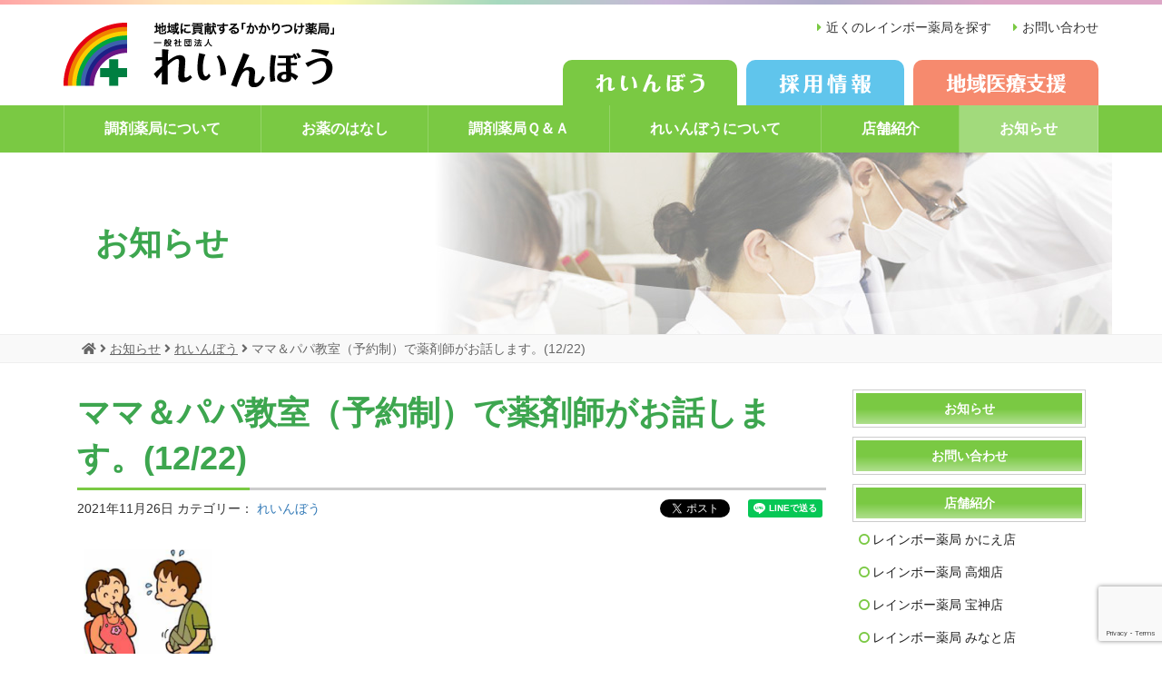

--- FILE ---
content_type: text/html; charset=UTF-8
request_url: https://rainbow-yakkyoku.jp/2021/1126/4061.html
body_size: 12906
content:
<!DOCTYPE html>
<html dir="ltr" lang="ja"
	prefix="og: https://ogp.me/ns#" >
<head>
	
<!-- Google tag (gtag.js) -->
<script async src="https://www.googletagmanager.com/gtag/js?id=G-FYDEYWN2HG"></script>
<script>
  window.dataLayer = window.dataLayer || [];
  function gtag(){dataLayer.push(arguments);}
  gtag('js', new Date());

  gtag('config', 'G-FYDEYWN2HG');
</script>

	<meta charset="UTF-8">
	<meta http-equiv="X-UA-Compatible" content="IE=edge">
	<meta name="viewport" content="width=device-width, initial-scale=1">

	<!-- FONTS -->
	<link rel="stylesheet" href="https://maxcdn.bootstrapcdn.com/font-awesome/4.6.3/css/font-awesome.min.css">
	
	<link rel="shortcut icon" href="https://rainbow-yakkyoku.jp/wp-content/themes/tkpbase_bootstrap/images/favicon.png" >
	<link href="/feed" title=" &raquo; フィード" type="application/rss+xml" rel="alternate">
	
	<!-- STYLES -->
	<link rel="stylesheet" type="text/css" href="https://rainbow-yakkyoku.jp/wp-content/themes/tkpbase_bootstrap/dist/bootstrap/css/bootstrap.min.css">
	<link rel="stylesheet" type="text/css" href="https://rainbow-yakkyoku.jp/wp-content/themes/tkpbase_bootstrap/dist/slick/slick.css">
	<link rel="stylesheet" type="text/css" href="https://rainbow-yakkyoku.jp/wp-content/themes/tkpbase_bootstrap/dist/slick/slick-theme.css">
	<link rel="stylesheet" type="text/css" href="https://rainbow-yakkyoku.jp/wp-content/themes/tkpbase_bootstrap/css/slick-custom.css">
	<link rel="stylesheet" type="text/css" href="https://rainbow-yakkyoku.jp/wp-content/themes/tkpbase_bootstrap/style.css">
	<link rel="stylesheet" type="text/css" href="https://rainbow-yakkyoku.jp/wp-content/themes/tkpbase_bootstrap/css/color.css">
	<link rel="stylesheet" type="text/css" href="https://rainbow-yakkyoku.jp/wp-content/themes/tkpbase_bootstrap/css/responsive.css">
	<!--[if lt IE 9]>
		<script src="https://oss.maxcdn.com/html5shiv/3.7.2/html5shiv.min.js"></script>
		<script src="https://oss.maxcdn.com/respond/1.4.2/respond.min.js"></script>
	<![endif]-->
	<title>ママ＆パパ教室（予約制）で薬剤師がお話します。(12/22) | 一般社団法人れいんぼう</title>

		<!-- All in One SEO 4.2.8 - aioseo.com -->
		<meta name="robots" content="max-image-preview:large" />
		<link rel="canonical" href="https://rainbow-yakkyoku.jp/2021/1126/4061.html" />
		<meta name="generator" content="All in One SEO (AIOSEO) 4.2.8 " />
		<meta property="og:locale" content="ja_JP" />
		<meta property="og:site_name" content="一般社団法人れいんぼう" />
		<meta property="og:type" content="article" />
		<meta property="og:title" content="ママ＆パパ教室（予約制）で薬剤師がお話します。(12/22) | 一般社団法人れいんぼう" />
		<meta property="og:url" content="https://rainbow-yakkyoku.jp/2021/1126/4061.html" />
		<meta property="og:image" content="https://rainbow-yakkyoku.jp/wp-content/uploads/L5A6522.jpg" />
		<meta property="og:image:secure_url" content="https://rainbow-yakkyoku.jp/wp-content/uploads/L5A6522.jpg" />
		<meta property="og:image:width" content="1200" />
		<meta property="og:image:height" content="800" />
		<meta property="article:published_time" content="2021-11-25T23:05:33+00:00" />
		<meta property="article:modified_time" content="2021-11-25T23:05:35+00:00" />
		<meta name="twitter:card" content="summary" />
		<meta name="twitter:title" content="ママ＆パパ教室（予約制）で薬剤師がお話します。(12/22) | 一般社団法人れいんぼう" />
		<meta name="twitter:image" content="https://rainbow-yakkyoku.jp/wp-content/uploads/L5A6522.jpg" />
		<meta name="google" content="nositelinkssearchbox" />
		<script type="application/ld+json" class="aioseo-schema">
			{"@context":"https:\/\/schema.org","@graph":[{"@type":"Article","@id":"https:\/\/rainbow-yakkyoku.jp\/2021\/1126\/4061.html#article","name":"\u30de\u30de\uff06\u30d1\u30d1\u6559\u5ba4\uff08\u4e88\u7d04\u5236\uff09\u3067\u85ac\u5264\u5e2b\u304c\u304a\u8a71\u3057\u307e\u3059\u3002(12\/22) | \u4e00\u822c\u793e\u56e3\u6cd5\u4eba\u308c\u3044\u3093\u307c\u3046","headline":"\u30de\u30de\uff06\u30d1\u30d1\u6559\u5ba4\uff08\u4e88\u7d04\u5236\uff09\u3067\u85ac\u5264\u5e2b\u304c\u304a\u8a71\u3057\u307e\u3059\u3002(12\/22)","author":{"@id":"https:\/\/rainbow-yakkyoku.jp\/author\/rainbow#author"},"publisher":{"@id":"https:\/\/rainbow-yakkyoku.jp\/#organization"},"image":{"@type":"ImageObject","url":"https:\/\/rainbow-yakkyoku.jp\/wp-content\/uploads\/720deff3f7db57f8a8ad9a827e26b21c.png","@id":"https:\/\/rainbow-yakkyoku.jp\/#articleImage","width":379,"height":389},"datePublished":"2021-11-25T23:05:33+09:00","dateModified":"2021-11-25T23:05:35+09:00","inLanguage":"ja","mainEntityOfPage":{"@id":"https:\/\/rainbow-yakkyoku.jp\/2021\/1126\/4061.html#webpage"},"isPartOf":{"@id":"https:\/\/rainbow-yakkyoku.jp\/2021\/1126\/4061.html#webpage"},"articleSection":"\u308c\u3044\u3093\u307c\u3046"},{"@type":"BreadcrumbList","@id":"https:\/\/rainbow-yakkyoku.jp\/2021\/1126\/4061.html#breadcrumblist","itemListElement":[{"@type":"ListItem","@id":"https:\/\/rainbow-yakkyoku.jp\/#listItem","position":1,"item":{"@type":"WebPage","@id":"https:\/\/rainbow-yakkyoku.jp\/","name":"\u30db\u30fc\u30e0","url":"https:\/\/rainbow-yakkyoku.jp\/"},"nextItem":"https:\/\/rainbow-yakkyoku.jp\/2021\/#listItem"},{"@type":"ListItem","@id":"https:\/\/rainbow-yakkyoku.jp\/2021\/#listItem","position":2,"item":{"@type":"WebPage","@id":"https:\/\/rainbow-yakkyoku.jp\/2021\/","name":"2021","url":"https:\/\/rainbow-yakkyoku.jp\/2021\/"},"previousItem":"https:\/\/rainbow-yakkyoku.jp\/#listItem"}]},{"@type":"Organization","@id":"https:\/\/rainbow-yakkyoku.jp\/#organization","name":"\u4e00\u822c\u793e\u56e3\u6cd5\u4eba\u308c\u3044\u3093\u307c\u3046","url":"https:\/\/rainbow-yakkyoku.jp\/"},{"@type":"WebPage","@id":"https:\/\/rainbow-yakkyoku.jp\/2021\/1126\/4061.html#webpage","url":"https:\/\/rainbow-yakkyoku.jp\/2021\/1126\/4061.html","name":"\u30de\u30de\uff06\u30d1\u30d1\u6559\u5ba4\uff08\u4e88\u7d04\u5236\uff09\u3067\u85ac\u5264\u5e2b\u304c\u304a\u8a71\u3057\u307e\u3059\u3002(12\/22) | \u4e00\u822c\u793e\u56e3\u6cd5\u4eba\u308c\u3044\u3093\u307c\u3046","inLanguage":"ja","isPartOf":{"@id":"https:\/\/rainbow-yakkyoku.jp\/#website"},"breadcrumb":{"@id":"https:\/\/rainbow-yakkyoku.jp\/2021\/1126\/4061.html#breadcrumblist"},"author":"https:\/\/rainbow-yakkyoku.jp\/author\/rainbow#author","creator":"https:\/\/rainbow-yakkyoku.jp\/author\/rainbow#author","datePublished":"2021-11-25T23:05:33+09:00","dateModified":"2021-11-25T23:05:35+09:00"},{"@type":"WebSite","@id":"https:\/\/rainbow-yakkyoku.jp\/#website","url":"https:\/\/rainbow-yakkyoku.jp\/","name":"\u4e00\u822c\u793e\u56e3\u6cd5\u4eba\u308c\u3044\u3093\u307c\u3046","inLanguage":"ja","publisher":{"@id":"https:\/\/rainbow-yakkyoku.jp\/#organization"}}]}
		</script>
		<!-- All in One SEO -->

<link rel='stylesheet' id='wp-block-library-css' href='https://rainbow-yakkyoku.jp/wp-includes/css/dist/block-library/style.min.css?ver=6.5.7' type='text/css' media='all' />
<style id='classic-theme-styles-inline-css' type='text/css'>
/*! This file is auto-generated */
.wp-block-button__link{color:#fff;background-color:#32373c;border-radius:9999px;box-shadow:none;text-decoration:none;padding:calc(.667em + 2px) calc(1.333em + 2px);font-size:1.125em}.wp-block-file__button{background:#32373c;color:#fff;text-decoration:none}
</style>
<style id='global-styles-inline-css' type='text/css'>
body{--wp--preset--color--black: #000000;--wp--preset--color--cyan-bluish-gray: #abb8c3;--wp--preset--color--white: #ffffff;--wp--preset--color--pale-pink: #f78da7;--wp--preset--color--vivid-red: #cf2e2e;--wp--preset--color--luminous-vivid-orange: #ff6900;--wp--preset--color--luminous-vivid-amber: #fcb900;--wp--preset--color--light-green-cyan: #7bdcb5;--wp--preset--color--vivid-green-cyan: #00d084;--wp--preset--color--pale-cyan-blue: #8ed1fc;--wp--preset--color--vivid-cyan-blue: #0693e3;--wp--preset--color--vivid-purple: #9b51e0;--wp--preset--gradient--vivid-cyan-blue-to-vivid-purple: linear-gradient(135deg,rgba(6,147,227,1) 0%,rgb(155,81,224) 100%);--wp--preset--gradient--light-green-cyan-to-vivid-green-cyan: linear-gradient(135deg,rgb(122,220,180) 0%,rgb(0,208,130) 100%);--wp--preset--gradient--luminous-vivid-amber-to-luminous-vivid-orange: linear-gradient(135deg,rgba(252,185,0,1) 0%,rgba(255,105,0,1) 100%);--wp--preset--gradient--luminous-vivid-orange-to-vivid-red: linear-gradient(135deg,rgba(255,105,0,1) 0%,rgb(207,46,46) 100%);--wp--preset--gradient--very-light-gray-to-cyan-bluish-gray: linear-gradient(135deg,rgb(238,238,238) 0%,rgb(169,184,195) 100%);--wp--preset--gradient--cool-to-warm-spectrum: linear-gradient(135deg,rgb(74,234,220) 0%,rgb(151,120,209) 20%,rgb(207,42,186) 40%,rgb(238,44,130) 60%,rgb(251,105,98) 80%,rgb(254,248,76) 100%);--wp--preset--gradient--blush-light-purple: linear-gradient(135deg,rgb(255,206,236) 0%,rgb(152,150,240) 100%);--wp--preset--gradient--blush-bordeaux: linear-gradient(135deg,rgb(254,205,165) 0%,rgb(254,45,45) 50%,rgb(107,0,62) 100%);--wp--preset--gradient--luminous-dusk: linear-gradient(135deg,rgb(255,203,112) 0%,rgb(199,81,192) 50%,rgb(65,88,208) 100%);--wp--preset--gradient--pale-ocean: linear-gradient(135deg,rgb(255,245,203) 0%,rgb(182,227,212) 50%,rgb(51,167,181) 100%);--wp--preset--gradient--electric-grass: linear-gradient(135deg,rgb(202,248,128) 0%,rgb(113,206,126) 100%);--wp--preset--gradient--midnight: linear-gradient(135deg,rgb(2,3,129) 0%,rgb(40,116,252) 100%);--wp--preset--font-size--small: 13px;--wp--preset--font-size--medium: 20px;--wp--preset--font-size--large: 36px;--wp--preset--font-size--x-large: 42px;--wp--preset--spacing--20: 0.44rem;--wp--preset--spacing--30: 0.67rem;--wp--preset--spacing--40: 1rem;--wp--preset--spacing--50: 1.5rem;--wp--preset--spacing--60: 2.25rem;--wp--preset--spacing--70: 3.38rem;--wp--preset--spacing--80: 5.06rem;--wp--preset--shadow--natural: 6px 6px 9px rgba(0, 0, 0, 0.2);--wp--preset--shadow--deep: 12px 12px 50px rgba(0, 0, 0, 0.4);--wp--preset--shadow--sharp: 6px 6px 0px rgba(0, 0, 0, 0.2);--wp--preset--shadow--outlined: 6px 6px 0px -3px rgba(255, 255, 255, 1), 6px 6px rgba(0, 0, 0, 1);--wp--preset--shadow--crisp: 6px 6px 0px rgba(0, 0, 0, 1);}:where(.is-layout-flex){gap: 0.5em;}:where(.is-layout-grid){gap: 0.5em;}body .is-layout-flex{display: flex;}body .is-layout-flex{flex-wrap: wrap;align-items: center;}body .is-layout-flex > *{margin: 0;}body .is-layout-grid{display: grid;}body .is-layout-grid > *{margin: 0;}:where(.wp-block-columns.is-layout-flex){gap: 2em;}:where(.wp-block-columns.is-layout-grid){gap: 2em;}:where(.wp-block-post-template.is-layout-flex){gap: 1.25em;}:where(.wp-block-post-template.is-layout-grid){gap: 1.25em;}.has-black-color{color: var(--wp--preset--color--black) !important;}.has-cyan-bluish-gray-color{color: var(--wp--preset--color--cyan-bluish-gray) !important;}.has-white-color{color: var(--wp--preset--color--white) !important;}.has-pale-pink-color{color: var(--wp--preset--color--pale-pink) !important;}.has-vivid-red-color{color: var(--wp--preset--color--vivid-red) !important;}.has-luminous-vivid-orange-color{color: var(--wp--preset--color--luminous-vivid-orange) !important;}.has-luminous-vivid-amber-color{color: var(--wp--preset--color--luminous-vivid-amber) !important;}.has-light-green-cyan-color{color: var(--wp--preset--color--light-green-cyan) !important;}.has-vivid-green-cyan-color{color: var(--wp--preset--color--vivid-green-cyan) !important;}.has-pale-cyan-blue-color{color: var(--wp--preset--color--pale-cyan-blue) !important;}.has-vivid-cyan-blue-color{color: var(--wp--preset--color--vivid-cyan-blue) !important;}.has-vivid-purple-color{color: var(--wp--preset--color--vivid-purple) !important;}.has-black-background-color{background-color: var(--wp--preset--color--black) !important;}.has-cyan-bluish-gray-background-color{background-color: var(--wp--preset--color--cyan-bluish-gray) !important;}.has-white-background-color{background-color: var(--wp--preset--color--white) !important;}.has-pale-pink-background-color{background-color: var(--wp--preset--color--pale-pink) !important;}.has-vivid-red-background-color{background-color: var(--wp--preset--color--vivid-red) !important;}.has-luminous-vivid-orange-background-color{background-color: var(--wp--preset--color--luminous-vivid-orange) !important;}.has-luminous-vivid-amber-background-color{background-color: var(--wp--preset--color--luminous-vivid-amber) !important;}.has-light-green-cyan-background-color{background-color: var(--wp--preset--color--light-green-cyan) !important;}.has-vivid-green-cyan-background-color{background-color: var(--wp--preset--color--vivid-green-cyan) !important;}.has-pale-cyan-blue-background-color{background-color: var(--wp--preset--color--pale-cyan-blue) !important;}.has-vivid-cyan-blue-background-color{background-color: var(--wp--preset--color--vivid-cyan-blue) !important;}.has-vivid-purple-background-color{background-color: var(--wp--preset--color--vivid-purple) !important;}.has-black-border-color{border-color: var(--wp--preset--color--black) !important;}.has-cyan-bluish-gray-border-color{border-color: var(--wp--preset--color--cyan-bluish-gray) !important;}.has-white-border-color{border-color: var(--wp--preset--color--white) !important;}.has-pale-pink-border-color{border-color: var(--wp--preset--color--pale-pink) !important;}.has-vivid-red-border-color{border-color: var(--wp--preset--color--vivid-red) !important;}.has-luminous-vivid-orange-border-color{border-color: var(--wp--preset--color--luminous-vivid-orange) !important;}.has-luminous-vivid-amber-border-color{border-color: var(--wp--preset--color--luminous-vivid-amber) !important;}.has-light-green-cyan-border-color{border-color: var(--wp--preset--color--light-green-cyan) !important;}.has-vivid-green-cyan-border-color{border-color: var(--wp--preset--color--vivid-green-cyan) !important;}.has-pale-cyan-blue-border-color{border-color: var(--wp--preset--color--pale-cyan-blue) !important;}.has-vivid-cyan-blue-border-color{border-color: var(--wp--preset--color--vivid-cyan-blue) !important;}.has-vivid-purple-border-color{border-color: var(--wp--preset--color--vivid-purple) !important;}.has-vivid-cyan-blue-to-vivid-purple-gradient-background{background: var(--wp--preset--gradient--vivid-cyan-blue-to-vivid-purple) !important;}.has-light-green-cyan-to-vivid-green-cyan-gradient-background{background: var(--wp--preset--gradient--light-green-cyan-to-vivid-green-cyan) !important;}.has-luminous-vivid-amber-to-luminous-vivid-orange-gradient-background{background: var(--wp--preset--gradient--luminous-vivid-amber-to-luminous-vivid-orange) !important;}.has-luminous-vivid-orange-to-vivid-red-gradient-background{background: var(--wp--preset--gradient--luminous-vivid-orange-to-vivid-red) !important;}.has-very-light-gray-to-cyan-bluish-gray-gradient-background{background: var(--wp--preset--gradient--very-light-gray-to-cyan-bluish-gray) !important;}.has-cool-to-warm-spectrum-gradient-background{background: var(--wp--preset--gradient--cool-to-warm-spectrum) !important;}.has-blush-light-purple-gradient-background{background: var(--wp--preset--gradient--blush-light-purple) !important;}.has-blush-bordeaux-gradient-background{background: var(--wp--preset--gradient--blush-bordeaux) !important;}.has-luminous-dusk-gradient-background{background: var(--wp--preset--gradient--luminous-dusk) !important;}.has-pale-ocean-gradient-background{background: var(--wp--preset--gradient--pale-ocean) !important;}.has-electric-grass-gradient-background{background: var(--wp--preset--gradient--electric-grass) !important;}.has-midnight-gradient-background{background: var(--wp--preset--gradient--midnight) !important;}.has-small-font-size{font-size: var(--wp--preset--font-size--small) !important;}.has-medium-font-size{font-size: var(--wp--preset--font-size--medium) !important;}.has-large-font-size{font-size: var(--wp--preset--font-size--large) !important;}.has-x-large-font-size{font-size: var(--wp--preset--font-size--x-large) !important;}
.wp-block-navigation a:where(:not(.wp-element-button)){color: inherit;}
:where(.wp-block-post-template.is-layout-flex){gap: 1.25em;}:where(.wp-block-post-template.is-layout-grid){gap: 1.25em;}
:where(.wp-block-columns.is-layout-flex){gap: 2em;}:where(.wp-block-columns.is-layout-grid){gap: 2em;}
.wp-block-pullquote{font-size: 1.5em;line-height: 1.6;}
</style>
<link rel='stylesheet' id='contact-form-7-css' href='https://rainbow-yakkyoku.jp/wp-content/plugins/contact-form-7/includes/css/styles.css?ver=5.7.2' type='text/css' media='all' />
<link rel='stylesheet' id='crp-style-text-only-css' href='https://rainbow-yakkyoku.jp/wp-content/plugins/contextual-related-posts/css/text-only.min.css?ver=3.3.1' type='text/css' media='all' />
<link rel='stylesheet' id='wp-pagenavi-css' href='https://rainbow-yakkyoku.jp/wp-content/plugins/wp-pagenavi/pagenavi-css.css?ver=2.70' type='text/css' media='all' />
<link rel='stylesheet' id='font-awesome-5-css' href='https://rainbow-yakkyoku.jp/wp-content/plugins/bb-plugin/fonts/fontawesome/5.15.4/css/all.min.css?ver=2.6.1.4' type='text/css' media='all' />
<link rel='stylesheet' id='font-awesome-css' href='https://rainbow-yakkyoku.jp/wp-content/plugins/bb-plugin/fonts/fontawesome/5.15.4/css/v4-shims.min.css?ver=2.6.1.4' type='text/css' media='all' />
<link rel='stylesheet' id='bootstrap-print-css-css' href='https://rainbow-yakkyoku.jp/wp-content/themes/tkpbase_bootstrap/css/bootstrap-print.css?ver=1.0' type='text/css' media='all' />
<link rel='stylesheet' id='bootstrap-responsive-css' href='https://rainbow-yakkyoku.jp/wp-content/themes/tkpbase_bootstrap/css/responsive.css?ver=1.0' type='text/css' media='all' />
<script type="text/javascript" src="https://rainbow-yakkyoku.jp/wp-includes/js/jquery/jquery.min.js?ver=3.7.1" id="jquery-core-js"></script>
<script type="text/javascript" src="https://rainbow-yakkyoku.jp/wp-includes/js/jquery/jquery-migrate.min.js?ver=3.4.1" id="jquery-migrate-js"></script>
<link rel="https://api.w.org/" href="https://rainbow-yakkyoku.jp/wp-json/" /><link rel="alternate" type="application/json" href="https://rainbow-yakkyoku.jp/wp-json/wp/v2/posts/4061" /><link rel="alternate" type="application/json+oembed" href="https://rainbow-yakkyoku.jp/wp-json/oembed/1.0/embed?url=https%3A%2F%2Frainbow-yakkyoku.jp%2F2021%2F1126%2F4061.html" />
<link rel="alternate" type="text/xml+oembed" href="https://rainbow-yakkyoku.jp/wp-json/oembed/1.0/embed?url=https%3A%2F%2Frainbow-yakkyoku.jp%2F2021%2F1126%2F4061.html&#038;format=xml" />
<style>.simplemap img{max-width:none !important;padding:0 !important;margin:0 !important;}.staticmap,.staticmap img{max-width:100% !important;height:auto !important;}.simplemap .simplemap-content{display:none;}</style>
<script>var google_map_api_key = "AIzaSyCbT31theNs0INB8VmJ2Y0XOSRw_YCK6Yg";</script></head>
<body id="page-body" class="post-template-default single single-post postid-4061 single-format-standard rainbow pc_brows">
<header id="header-main">
	<div class="container">
		<div class="row">
			<div class="col-sm-4 col-md-5">
								<h2 id="header-logo">
					<a href="https://rainbow-yakkyoku.jp/rainbow"><img src="https://rainbow-yakkyoku.jp/wp-content/themes/tkpbase_bootstrap/images/common/logo.png" alt="一般社団法人れいんぼう"></a>
				</h2>
			</div>
			<div class="col-sm-8 col-md-7">
				<nav id="header-small-navi">
					<ul>
						<li><a href="https://rainbow-yakkyoku.jp/rainbow/store/">近くのレインボー薬局を探す</a></li>
						<li><a href="https://rainbow-yakkyoku.jp/rainbow/contact">お問い合わせ</a></li>
					</ul>
				</nav>
			</div>
		</div>
		<nav id="header-tab-navi">
			<ul>
				<li class="tab-rainbow"><a href="/"><img src="https://rainbow-yakkyoku.jp/wp-content/themes/tkpbase_bootstrap/images/common/tab-rainbow.png" alt="レインボー薬局" class="img-responsive"></a></li>
				<li class="tab-recruit"><a href="/recruit"><img src="https://rainbow-yakkyoku.jp/wp-content/themes/tkpbase_bootstrap/images/common/tab-recruit.png" alt="採用情報" class="img-responsive"></a></li>
				<li class="tab-community"><a href="/community"><img src="https://rainbow-yakkyoku.jp/wp-content/themes/tkpbase_bootstrap/images/common/tab-community.png" alt="地域医療支援" class="img-responsive"></a></li>
			</ul>
		</nav>
	</div>
</header><!-- /#header-main -->

<nav id="global-navigation">
	<div class="container">
		<div class="row">
			<div class="col-sm-12">
				<div id="sp-nav-toggle" class="visible-xs"><a href="javascript: void(0);"><i class="fa fa-bars"></i> レインボー薬局メニュー</a></div>
				
				<div class="menu-menu-rainbow-container"><ul id="menu-menu-rainbow" class="menu navigation"><li id="menu-item-1452" class="menu-item menu-item-type-post_type menu-item-object-page menu-item-1452"><a href="https://rainbow-yakkyoku.jp/rainbow/pharmacy">調剤薬局について</a></li>
<li id="menu-item-1455" class="menu-item menu-item-type-post_type menu-item-object-page menu-item-1455"><a href="https://rainbow-yakkyoku.jp/rainbow/medicine">お薬のはなし</a></li>
<li id="menu-item-1456" class="menu-item menu-item-type-post_type menu-item-object-page menu-item-1456"><a href="https://rainbow-yakkyoku.jp/rainbow/medicine-qa">調剤薬局Ｑ＆Ａ</a></li>
<li id="menu-item-1457" class="menu-item menu-item-type-post_type menu-item-object-page menu-item-1457"><a href="https://rainbow-yakkyoku.jp/rainbow/about">れいんぼうについて</a></li>
<li id="menu-item-1458" class="menu-item menu-item-type-post_type menu-item-object-page menu-item-1458"><a href="https://rainbow-yakkyoku.jp/rainbow/store">店舗紹介</a></li>
<li id="menu-item-1459" class="menu-item menu-item-type-post_type menu-item-object-page current_page_parent menu-item-1459"><a href="https://rainbow-yakkyoku.jp/rainbow/news">お知らせ</a></li>
</ul></div>			
			</div>
		</div>
	</div>
</nav><!-- /#global-navigation -->
<section id="header-title">
	<div class="container">
		<div class="title row">
			<h2>お知らせ</h2>		</div>
	</div>
</section>
<section id="header-breadcrumb">
	<div class="container">
		<div class="title row">
			<div class="col-sm-12">
				<div class="breadcrumbs" typeof="BreadcrumbList" vocab="http://schema.org/">
				<!-- Breadcrumb NavXT 7.4.1 -->
<span property="itemListElement" typeof="ListItem"><a property="item" typeof="WebPage" title="一般社団法人れいんぼうへ移動" href="https://rainbow-yakkyoku.jp" class="home"><span property="name"><i class="fa fa-home"></i></span></a><meta property="position" content="1"></span> <i class="fa fa-angle-right"></i> <span property="itemListElement" typeof="ListItem"><a property="item" typeof="WebPage" title="お知らせへ移動" href="https://rainbow-yakkyoku.jp/rainbow/news" class="post-root post post-post"><span property="name">お知らせ</span></a><meta property="position" content="2"></span> <i class="fa fa-angle-right"></i> <span property="itemListElement" typeof="ListItem"><a property="item" typeof="WebPage" title="れいんぼうのカテゴリーアーカイブへ移動" href="https://rainbow-yakkyoku.jp/category/rainbow" class="taxonomy category"><span property="name">れいんぼう</span></a><meta property="position" content="3"></span> <i class="fa fa-angle-right"></i> <span property="itemListElement" typeof="ListItem"><span property="name">ママ＆パパ教室（予約制）で薬剤師がお話します。(12/22)</span><meta property="position" content="4"></span>				</div>
			</div>
		</div>
	</div>
</section>
<div id="main">
	<div class="container">
<div id="content" class="col-sm-9">

	<div id="post-4061" class="clealrfix post-4061 post type-post status-publish format-standard hentry category-rainbow">
		<h1 class="entry-title">ママ＆パパ教室（予約制）で薬剤師がお話します。(12/22)</h1>
		<div class="entry-meta clearfix">
							2021年11月26日				<span class="cat">カテゴリー： <a href="https://rainbow-yakkyoku.jp/category/rainbow" rel="tag">れいんぼう</a></span> 						<div class="sharebutton-small sharebuttons pull-right">
<span class="snslinks tw">
<a href="https://twitter.com/share" class="twitter-share-button" data-lang="ja" >ツイート</a>
<script>!function(d,s,id){var js,fjs=d.getElementsByTagName(s)[0],p=/^http:/.test(d.location)?'http':'https';if(!d.getElementById(id)){js=d.createElement(s);js.id=id;js.src=p+'://platform.twitter.com/widgets.js';fjs.parentNode.insertBefore(js,fjs);}}(document, 'script', 'twitter-wjs');</script>
</span>

<span class="snslinks fb">
<div id="fb-root"></div>
<script>(function(d, s, id) {
  var js, fjs = d.getElementsByTagName(s)[0];
  if (d.getElementById(id)) return;
  js = d.createElement(s); js.id = id;
  js.src = "//connect.facebook.net/ja_JP/sdk.js#xfbml=1&version=v2.9";
  fjs.parentNode.insertBefore(js, fjs);
}(document, 'script', 'facebook-jssdk'));</script>
<div class="fb-like" data-href="https://rainbow-yakkyoku.jp/2021/1126/4061.html" data-layout="button" data-action="like" data-size="small" data-show-faces="false" data-share="true"></div>
</span>

<span class="snslinks li">
<div class="line-it-button" style="display: none;" data-lang="ja" data-type="share-a" data-url="https://rainbow-yakkyoku.jp/2021/1126/4061.html"></div>
<script src="https://d.line-scdn.net/r/web/social-plugin/js/thirdparty/loader.min.js" async="async" defer="defer"></script>
</span>

</div>
		</div>
		
		<div class="entry-content clearfix">
			
<figure class="wp-block-image size-large is-resized"><img decoding="async" src="https://rainbow-yakkyoku.jp/wp-content/uploads/720deff3f7db57f8a8ad9a827e26b21c.png" alt="" class="wp-image-4062" width="158" height="162"/></figure>



<p>2021年12月22日（水）13：20から中川保健センターにて「ママ＆パパ教室（予約制）」が開催され、当法人の「妊娠授乳サポート薬剤師」の資格を持った薬剤師がお話します。妊娠中、授乳中のお薬や健康などに関する相談もできます。ぜひ、ご参加ください。<br>本教室は、中川保健センター保健予防課に予約が必要です。<br>以下のURLにアクセスして詳細をご確認ください。<br>https://www.city.nagoya.jp/nakagawa/page/0000137651.html</p>



<p></p>
			<div class="sharebutton sharebuttons">
<span class="snslinks tw">
<a href="https://twitter.com/share" class="twitter-share-button" data-lang="ja" >ツイート</a>
<script>!function(d,s,id){var js,fjs=d.getElementsByTagName(s)[0],p=/^http:/.test(d.location)?'http':'https';if(!d.getElementById(id)){js=d.createElement(s);js.id=id;js.src=p+'://platform.twitter.com/widgets.js';fjs.parentNode.insertBefore(js,fjs);}}(document, 'script', 'twitter-wjs');</script>
</span>

<span class="snslinks fb">
<div id="fb-root"></div>
<script>(function(d, s, id) {
  var js, fjs = d.getElementsByTagName(s)[0];
  if (d.getElementById(id)) return;
  js = d.createElement(s); js.id = id;
  js.src = "//connect.facebook.net/ja_JP/sdk.js#xfbml=1&version=v2.9";
  fjs.parentNode.insertBefore(js, fjs);
}(document, 'script', 'facebook-jssdk'));</script>
<div class="fb-like" data-href="https://rainbow-yakkyoku.jp/2021/1126/4061.html" data-layout="button" data-action="like" data-size="small" data-show-faces="false" data-share="true"></div>
</span>

<span class="snslinks li">
<div class="line-it-button" style="display: none;" data-lang="ja" data-type="share-a" data-url="https://rainbow-yakkyoku.jp/2021/1126/4061.html"></div>
<script src="https://d.line-scdn.net/r/web/social-plugin/js/thirdparty/loader.min.js" async="async" defer="defer"></script>
</span>

<a href="http://b.hatena.ne.jp/entry/" class="hatena-bookmark-button" data-hatena-bookmark-layout="basic-label-counter" data-hatena-bookmark-lang="ja" title="このエントリーをはてなブックマークに追加"><img src="https://b.st-hatena.com/images/entry-button/button-only@2x.png" alt="このエントリーをはてなブックマークに追加" width="20" height="20" style="border: none;" /></a><script type="text/javascript" src="https://b.st-hatena.com/js/bookmark_button.js" charset="utf-8" async="async"></script>

</div>						
		<!-- / .entry-content --></div>

				
	<!-- / #post-4061 --></div>

	<div id="nav_below" class="navigation clearfix">
			<div class="nav-previous"><a href="https://rainbow-yakkyoku.jp/2021/1118/4051.html" rel="prev">&lt;&lt; 「血圧手帳」販売を開始しました。</a></div>
		<div class="nav-next"><a href="https://rainbow-yakkyoku.jp/2021/1126/4067.html" rel="next">年末年始における営業のご案内 &gt;&gt;</a></div>
		<!-- / #nav_below --></div>

<!-- / #content --></div>

	<div id="side" class="col-sm-3">
				<ul id="side-navigation">
			<li class="page_item page-item-77 current_page_parent"><a href="https://rainbow-yakkyoku.jp/rainbow/news">お知らせ</a></li>
<li class="page_item page-item-70"><a href="https://rainbow-yakkyoku.jp/rainbow/contact">お問い合わせ</a></li>
<li class="page_item page-item-28 page_item_has_children"><a href="https://rainbow-yakkyoku.jp/rainbow/store">店舗紹介</a>
<ul class='children'>
	<li class="page_item page-item-38"><a href="https://rainbow-yakkyoku.jp/rainbow/store/rainbow-kanie">レインボー薬局 かにえ店</a></li>
	<li class="page_item page-item-37"><a href="https://rainbow-yakkyoku.jp/rainbow/store/rainbow-takabata">レインボー薬局 高畑店</a></li>
	<li class="page_item page-item-36"><a href="https://rainbow-yakkyoku.jp/rainbow/store/rainbow-houjin">レインボー薬局 宝神店</a></li>
	<li class="page_item page-item-35"><a href="https://rainbow-yakkyoku.jp/rainbow/store/rainbow-minato">レインボー薬局 みなと店</a></li>
	<li class="page_item page-item-34"><a href="https://rainbow-yakkyoku.jp/rainbow/store/rainbow-touchi">レインボー薬局 当知店</a></li>
	<li class="page_item page-item-30"><a href="https://rainbow-yakkyoku.jp/rainbow/store/rainbow-toukaidori">レインボー薬局 東海通店</a></li>
</ul>
</li>
<li class="page_item page-item-68 page_item_has_children"><a href="https://rainbow-yakkyoku.jp/rainbow/about">れいんぼうについて</a>
<ul class='children'>
	<li class="page_item page-item-1875"><a href="https://rainbow-yakkyoku.jp/rainbow/about/privacy">個人情報保護方針</a></li>
	<li class="page_item page-item-75"><a href="https://rainbow-yakkyoku.jp/rainbow/about/history">沿革・概要</a></li>
	<li class="page_item page-item-73"><a href="https://rainbow-yakkyoku.jp/rainbow/about/principle">理念</a></li>
</ul>
</li>
<li class="page_item page-item-47 page_item_has_children"><a href="https://rainbow-yakkyoku.jp/rainbow/medicine-qa">調剤薬局Ｑ＆Ａ</a>
<ul class='children'>
	<li class="page_item page-item-62"><a href="https://rainbow-yakkyoku.jp/rainbow/medicine-qa/payment">会計について</a></li>
	<li class="page_item page-item-64"><a href="https://rainbow-yakkyoku.jp/rainbow/medicine-qa/receipt">領収証について</a></li>
	<li class="page_item page-item-60"><a href="https://rainbow-yakkyoku.jp/rainbow/medicine-qa/one-packaging">一包化調剤</a></li>
	<li class="page_item page-item-58"><a href="https://rainbow-yakkyoku.jp/rainbow/medicine-qa/dispensing-flow">調剤の流れ</a></li>
	<li class="page_item page-item-56"><a href="https://rainbow-yakkyoku.jp/rainbow/medicine-qa/insurance-card">保険証について</a></li>
	<li class="page_item page-item-1589"><a href="https://rainbow-yakkyoku.jp/rainbow/medicine-qa/medicine-book">お薬手帳について</a></li>
	<li class="page_item page-item-54"><a href="https://rainbow-yakkyoku.jp/rainbow/medicine-qa/prescription">処方箋について</a></li>
	<li class="page_item page-item-50"><a href="https://rainbow-yakkyoku.jp/rainbow/medicine-qa/take">薬の服用について</a></li>
</ul>
</li>
<li class="page_item page-item-26"><a href="https://rainbow-yakkyoku.jp/rainbow/medicine">お薬のはなし</a></li>
<li class="page_item page-item-14 page_item_has_children"><a href="https://rainbow-yakkyoku.jp/rainbow/pharmacy">調剤薬局について</a>
<ul class='children'>
	<li class="page_item page-item-2804"><a href="https://rainbow-yakkyoku.jp/rainbow/pharmacy/kenkou-support">「健康サポート薬局」とは</a></li>
	<li class="page_item page-item-22"><a href="https://rainbow-yakkyoku.jp/rainbow/pharmacy/generic">後発医薬品とは</a></li>
	<li class="page_item page-item-20"><a href="https://rainbow-yakkyoku.jp/rainbow/pharmacy/medicine-notebook">お薬手帳のススメ</a></li>
	<li class="page_item page-item-18"><a href="https://rainbow-yakkyoku.jp/rainbow/pharmacy/your-pharmacist">かかりつけ薬剤師について</a></li>
	<li class="page_item page-item-16"><a href="https://rainbow-yakkyoku.jp/rainbow/pharmacy/about">調剤薬局とは</a></li>
</ul>
</li>
 
		</ul>
		
		
		<!-- / #side --></div>


</div><!-- / .container -->


<div id="uptotop"><a href="#page-body"><i class="fa fa-angle-up" aria-hidden="true"></i></a></div>
</div><!-- / #main -->
<footer id="footer-main">
	<div class="container">
		
		
<section id="breadcrumb">
	<div class="container">
		<div class="title row">
			<div class="breadcrumbs" typeof="BreadcrumbList" vocab="http://schema.org/">
			<!-- Breadcrumb NavXT 7.4.1 -->
<span property="itemListElement" typeof="ListItem"><a property="item" typeof="WebPage" title="一般社団法人れいんぼうへ移動" href="https://rainbow-yakkyoku.jp" class="home"><span property="name"><i class="fa fa-home"></i></span></a><meta property="position" content="1"></span> <i class="fa fa-angle-right"></i> <span property="itemListElement" typeof="ListItem"><a property="item" typeof="WebPage" title="お知らせへ移動" href="https://rainbow-yakkyoku.jp/rainbow/news" class="post-root post post-post"><span property="name">お知らせ</span></a><meta property="position" content="2"></span> <i class="fa fa-angle-right"></i> <span property="itemListElement" typeof="ListItem"><a property="item" typeof="WebPage" title="れいんぼうのカテゴリーアーカイブへ移動" href="https://rainbow-yakkyoku.jp/category/rainbow" class="taxonomy category"><span property="name">れいんぼう</span></a><meta property="position" content="3"></span> <i class="fa fa-angle-right"></i> <span property="itemListElement" typeof="ListItem"><span property="name">ママ＆パパ教室（予約制）で薬剤師がお話します。(12/22)</span><meta property="position" content="4"></span>			</div>
		</div>
	</div>
</section>		
		<div id="footer-banner-list"  class="row">
			<div class="col-sm-6">
				<a href="https://rainbow-yakkyoku.jp/recruit" onclick="ga('send', 'event', 'footer', 'banner', '薬剤師募集バナー');"><img src="https://rainbow-yakkyoku.jp/wp-content/themes/tkpbase_bootstrap/images/rainbow/footer-bnr-1.jpg" alt="薬剤師募集" class="img-responsive"></a>
			</div>
			<div class="col-sm-6">
				<a href="https://rainbow-yakkyoku.jp/recruit/scholarship" onclick="ga('send', 'event', 'footer', 'banner', '奨学金のお知らせバナー');"><img src="https://rainbow-yakkyoku.jp/wp-content/themes/tkpbase_bootstrap/images/rainbow/footer-bnr-2.png" alt="薬剤師募集" class="img-responsive"></a>
			</div>
		</div>
		
		
		
		<div id="footer-store-list" class="row">
			<div class="col-lg-3 col-md-4 col-sm-6">
				<div class="store store-title">
					<a href="https://rainbow-yakkyoku.jp/rainbow/store">
						<img src="https://rainbow-yakkyoku.jp/wp-content/themes/tkpbase_bootstrap/images/common/store-title.png" alt="店舗一覧" class="img-responsive center-block">
					</a>
				</div>
			</div>
										<div class="col-lg-3 col-md-4 col-sm-6">
								<div class="store">
									<h3><a href="https://rainbow-yakkyoku.jp/rainbow/store/rainbow-toukaidori">レインボー薬局<br />
東海通店</a></h3>
									<div class="address">愛知県名古屋市熱田区五番町3-10</div>
									<div class="tel">TEL: 052-665-3350</div>
									<div class="store-button">
										<div class="button"><a href="https://rainbow-yakkyoku.jp/rainbow/store/rainbow-toukaidori" class="btn-access">交通アクセス</a></div>
										<div class="button"><a href="//maps.google.co.jp/maps/place/%E3%83%AC%E3%82%A4%E3%83%B3%E3%83%9C%E3%83%BC%E8%96%AC%E5%B1%80+%E6%9D%B1%E6%B5%B7%E9%80%9A%E5%BA%97/@35.117446,136.8907656,18z" class="btn-gmap" target="_blank">GoogleMapで表示</a></div>
									</div>
								</div>
							</div>
							<div class="col-lg-3 col-md-4 col-sm-6">
								<div class="store">
									<h3><a href="https://rainbow-yakkyoku.jp/rainbow/store/rainbow-touchi">レインボー薬局<br />
当知店</a></h3>
									<div class="address">愛知県名古屋市港区小碓2-179</div>
									<div class="tel">TEL: 052-389-5881</div>
									<div class="store-button">
										<div class="button"><a href="https://rainbow-yakkyoku.jp/rainbow/store/rainbow-touchi" class="btn-access">交通アクセス</a></div>
										<div class="button"><a href="//maps.google.co.jp/maps/place/%E3%83%AC%E3%82%A4%E3%83%B3%E3%83%9C%E3%83%BC%E8%96%AC%E5%B1%80+%E5%BD%93%E7%9F%A5%E5%BA%97/@35.1147842,136.85350629999994,18z" class="btn-gmap" target="_blank">GoogleMapで表示</a></div>
									</div>
								</div>
							</div>
							<div class="col-lg-3 col-md-4 col-sm-6">
								<div class="store">
									<h3><a href="https://rainbow-yakkyoku.jp/rainbow/store/rainbow-minato">レインボー薬局<br />
みなと店</a></h3>
									<div class="address">愛知県名古屋市港区港楽3-7-20</div>
									<div class="tel">TEL: 052-655-9033</div>
									<div class="store-button">
										<div class="button"><a href="https://rainbow-yakkyoku.jp/rainbow/store/rainbow-minato" class="btn-access">交通アクセス</a></div>
										<div class="button"><a href="//maps.google.co.jp/maps/place/%E3%83%AC%E3%82%A4%E3%83%B3%E3%83%9C%E3%83%BC%E8%96%AC%E5%B1%80+%E3%81%BF%E3%81%AA%E3%81%A8%E5%BA%97/@35.1023287,136.88566430000003,18z" class="btn-gmap" target="_blank">GoogleMapで表示</a></div>
									</div>
								</div>
							</div>
							<div class="col-lg-3 col-md-4 col-sm-6">
								<div class="store">
									<h3><a href="https://rainbow-yakkyoku.jp/rainbow/store/rainbow-houjin">レインボー薬局<br />
宝神店</a></h3>
									<div class="address">愛知県名古屋市港区宝神3-2107-2</div>
									<div class="tel">TEL: 052-389-3050</div>
									<div class="store-button">
										<div class="button"><a href="https://rainbow-yakkyoku.jp/rainbow/store/rainbow-houjin" class="btn-access">交通アクセス</a></div>
										<div class="button"><a href="//maps.google.co.jp/maps/place/%E3%83%AC%E3%82%A4%E3%83%B3%E3%83%9C%E3%83%BC%E8%96%AC%E5%B1%80+%E5%AE%9D%E7%A5%9E%E5%BA%97/@35.08647965261979,136.85404479503632,18z" class="btn-gmap" target="_blank">GoogleMapで表示</a></div>
									</div>
								</div>
							</div>
							<div class="col-lg-3 col-md-4 col-sm-6">
								<div class="store">
									<h3><a href="https://rainbow-yakkyoku.jp/rainbow/store/rainbow-takabata">レインボー薬局<br />
高畑店</a></h3>
									<div class="address">愛知県名古屋市中川区高畑5-181</div>
									<div class="tel">TEL: 052-351-3350</div>
									<div class="store-button">
										<div class="button"><a href="https://rainbow-yakkyoku.jp/rainbow/store/rainbow-takabata" class="btn-access">交通アクセス</a></div>
										<div class="button"><a href="//maps.google.co.jp/maps/place/%E3%83%AC%E3%82%A4%E3%83%B3%E3%83%9C%E3%83%BC%E8%96%AC%E5%B1%80+%E9%AB%98%E7%95%91%E5%BA%97/@35.1435385,136.85174919999997,18z" class="btn-gmap" target="_blank">GoogleMapで表示</a></div>
									</div>
								</div>
							</div>
							<div class="col-lg-3 col-md-4 col-sm-6">
								<div class="store">
									<h3><a href="https://rainbow-yakkyoku.jp/rainbow/store/rainbow-kanie">レインボー薬局<br />
かにえ店</a></h3>
									<div class="address">愛知県海部郡蟹江町大字今字下六反田１２番</div>
									<div class="tel">TEL: 0567-94-1600</div>
									<div class="store-button">
										<div class="button"><a href="https://rainbow-yakkyoku.jp/rainbow/store/rainbow-kanie" class="btn-access">交通アクセス</a></div>
										<div class="button"><a href="//maps.google.co.jp/maps/place/%E3%83%AC%E3%82%A4%E3%83%B3%E3%83%9C%E3%83%BC%E8%96%AC%E5%B1%80+%E3%81%8B%E3%81%AB%E3%81%88%E5%BA%97/@35.1400396,136.79510129999994,18z" class="btn-gmap" target="_blank">GoogleMapで表示</a></div>
									</div>
								</div>
							</div>


		</div><!-- #footer-store-list -->		
		
		<div id="footer-sitemap" class="row">
			<div class="col-sm-12">
				<nav id="footer-navigation" class="clearfix">
					<h3>サイトコンテンツ</h3>
					<ul>
						<li class="page_item page-item-12 page_item_has_children"><a href="https://rainbow-yakkyoku.jp/">レインボー薬局</a>
<ul class='children'>
	<li class="page_item page-item-14 page_item_has_children"><a href="https://rainbow-yakkyoku.jp/rainbow/pharmacy">調剤薬局について</a>
	<ul class='children'>
		<li class="page_item page-item-16"><a href="https://rainbow-yakkyoku.jp/rainbow/pharmacy/about">調剤薬局とは</a></li>
		<li class="page_item page-item-18"><a href="https://rainbow-yakkyoku.jp/rainbow/pharmacy/your-pharmacist">かかりつけ薬剤師について</a></li>
		<li class="page_item page-item-20"><a href="https://rainbow-yakkyoku.jp/rainbow/pharmacy/medicine-notebook">お薬手帳のススメ</a></li>
		<li class="page_item page-item-22"><a href="https://rainbow-yakkyoku.jp/rainbow/pharmacy/generic">後発医薬品とは</a></li>
		<li class="page_item page-item-2804"><a href="https://rainbow-yakkyoku.jp/rainbow/pharmacy/kenkou-support">「健康サポート薬局」とは</a></li>
	</ul>
</li>
	<li class="page_item page-item-26"><a href="https://rainbow-yakkyoku.jp/rainbow/medicine">お薬のはなし</a></li>
	<li class="page_item page-item-47 page_item_has_children"><a href="https://rainbow-yakkyoku.jp/rainbow/medicine-qa">調剤薬局Ｑ＆Ａ</a>
	<ul class='children'>
		<li class="page_item page-item-50"><a href="https://rainbow-yakkyoku.jp/rainbow/medicine-qa/take">薬の服用について</a></li>
		<li class="page_item page-item-54"><a href="https://rainbow-yakkyoku.jp/rainbow/medicine-qa/prescription">処方箋について</a></li>
		<li class="page_item page-item-1589"><a href="https://rainbow-yakkyoku.jp/rainbow/medicine-qa/medicine-book">お薬手帳について</a></li>
		<li class="page_item page-item-56"><a href="https://rainbow-yakkyoku.jp/rainbow/medicine-qa/insurance-card">保険証について</a></li>
		<li class="page_item page-item-58"><a href="https://rainbow-yakkyoku.jp/rainbow/medicine-qa/dispensing-flow">調剤の流れ</a></li>
		<li class="page_item page-item-60"><a href="https://rainbow-yakkyoku.jp/rainbow/medicine-qa/one-packaging">一包化調剤</a></li>
		<li class="page_item page-item-64"><a href="https://rainbow-yakkyoku.jp/rainbow/medicine-qa/receipt">領収証について</a></li>
		<li class="page_item page-item-62"><a href="https://rainbow-yakkyoku.jp/rainbow/medicine-qa/payment">会計について</a></li>
	</ul>
</li>
	<li class="page_item page-item-68 page_item_has_children"><a href="https://rainbow-yakkyoku.jp/rainbow/about">れいんぼうについて</a>
	<ul class='children'>
		<li class="page_item page-item-73"><a href="https://rainbow-yakkyoku.jp/rainbow/about/principle">理念</a></li>
		<li class="page_item page-item-75"><a href="https://rainbow-yakkyoku.jp/rainbow/about/history">沿革・概要</a></li>
		<li class="page_item page-item-1875"><a href="https://rainbow-yakkyoku.jp/rainbow/about/privacy">個人情報保護方針</a></li>
	</ul>
</li>
	<li class="page_item page-item-28 page_item_has_children"><a href="https://rainbow-yakkyoku.jp/rainbow/store">店舗紹介</a>
	<ul class='children'>
		<li class="page_item page-item-30"><a href="https://rainbow-yakkyoku.jp/rainbow/store/rainbow-toukaidori">レインボー薬局 東海通店</a></li>
		<li class="page_item page-item-34"><a href="https://rainbow-yakkyoku.jp/rainbow/store/rainbow-touchi">レインボー薬局 当知店</a></li>
		<li class="page_item page-item-35"><a href="https://rainbow-yakkyoku.jp/rainbow/store/rainbow-minato">レインボー薬局 みなと店</a></li>
		<li class="page_item page-item-36"><a href="https://rainbow-yakkyoku.jp/rainbow/store/rainbow-houjin">レインボー薬局 宝神店</a></li>
		<li class="page_item page-item-37"><a href="https://rainbow-yakkyoku.jp/rainbow/store/rainbow-takabata">レインボー薬局 高畑店</a></li>
		<li class="page_item page-item-38"><a href="https://rainbow-yakkyoku.jp/rainbow/store/rainbow-kanie">レインボー薬局 かにえ店</a></li>
	</ul>
</li>
	<li class="page_item page-item-70"><a href="https://rainbow-yakkyoku.jp/rainbow/contact">お問い合わせ</a></li>
	<li class="page_item page-item-77 current_page_parent"><a href="https://rainbow-yakkyoku.jp/rainbow/news">お知らせ</a></li>
</ul>
</li>
<li class="page_item page-item-79 page_item_has_children"><a href="https://rainbow-yakkyoku.jp/recruit">採用情報</a>
<ul class='children'>
	<li class="page_item page-item-91 page_item_has_children"><a href="https://rainbow-yakkyoku.jp/recruit/senior-voice">先輩の声</a>
	<ul class='children'>
		<li class="page_item page-item-2315"><a href="https://rainbow-yakkyoku.jp/recruit/senior-voice/voice04">久野薬剤師｜東海通店 薬剤師</a></li>
		<li class="page_item page-item-1813"><a href="https://rainbow-yakkyoku.jp/recruit/senior-voice/voice01">伊藤薬剤師｜熱田店 店長</a></li>
		<li class="page_item page-item-3383"><a href="https://rainbow-yakkyoku.jp/recruit/senior-voice/voice06">梅村薬剤師｜高畑店店長　薬剤師</a></li>
		<li class="page_item page-item-2284"><a href="https://rainbow-yakkyoku.jp/recruit/senior-voice/voice03">水野事務員｜みなと店 事務</a></li>
	</ul>
</li>
	<li class="page_item page-item-94 page_item_has_children"><a href="https://rainbow-yakkyoku.jp/recruit/seniors-day">先輩の１日</a>
	<ul class='children'>
		<li class="page_item page-item-2261"><a href="https://rainbow-yakkyoku.jp/recruit/seniors-day/day01">伊藤薬剤師｜当知店店長 薬剤師</a></li>
		<li class="page_item page-item-2295"><a href="https://rainbow-yakkyoku.jp/recruit/seniors-day/day03">落合薬剤師｜東海通店 薬剤師</a></li>
		<li class="page_item page-item-2265"><a href="https://rainbow-yakkyoku.jp/recruit/seniors-day/day02">星野薬剤師｜当知店 薬剤師（契約職員）</a></li>
		<li class="page_item page-item-2320"><a href="https://rainbow-yakkyoku.jp/recruit/seniors-day/day04">深尾事務員｜東海通店 事務</a></li>
	</ul>
</li>
	<li class="page_item page-item-96 page_item_has_children"><a href="https://rainbow-yakkyoku.jp/recruit/skill-up">充実したスキルアップ制度</a>
	<ul class='children'>
		<li class="page_item page-item-149"><a href="https://rainbow-yakkyoku.jp/recruit/skill-up/curriculum-fresh">教育カリキュラム（新卒用）</a></li>
		<li class="page_item page-item-150"><a href="https://rainbow-yakkyoku.jp/recruit/skill-up/curriculum-career">教育カリキュラム（キャリア用）</a></li>
		<li class="page_item page-item-151"><a href="https://rainbow-yakkyoku.jp/recruit/skill-up/academic-support">学術大会参加支援</a></li>
		<li class="page_item page-item-152"><a href="https://rainbow-yakkyoku.jp/recruit/skill-up/qualification-support">資格取得支援制度</a></li>
	</ul>
</li>
	<li class="page_item page-item-98 page_item_has_children"><a href="https://rainbow-yakkyoku.jp/recruit/now">レインボー薬局の今</a>
	<ul class='children'>
		<li class="page_item page-item-153"><a href="https://rainbow-yakkyoku.jp/recruit/now/your-pharmacist">かかりつけ薬剤師として</a></li>
		<li class="page_item page-item-154"><a href="https://rainbow-yakkyoku.jp/recruit/now/effort">在宅訪問への取り組み</a></li>
		<li class="page_item page-item-165"><a href="https://rainbow-yakkyoku.jp/recruit/now/facility">特長と設備</a></li>
		<li class="page_item page-item-2696"><a href="https://rainbow-yakkyoku.jp/recruit/now/work-life-balance">ワーク・ライフ・バランス支援制度</a></li>
	</ul>
</li>
	<li class="page_item page-item-102"><a href="https://rainbow-yakkyoku.jp/recruit/experience">職場体験してみませんか？</a></li>
	<li class="page_item page-item-104"><a href="https://rainbow-yakkyoku.jp/recruit/scholarship">奨学金制度のご案内</a></li>
	<li class="page_item page-item-85 page_item_has_children"><a href="https://rainbow-yakkyoku.jp/recruit/fresh">新卒薬剤師採用募集</a>
	<ul class='children'>
		<li class="page_item page-item-127"><a href="https://rainbow-yakkyoku.jp/recruit/fresh/message">新卒者向け採用メッセージ</a></li>
		<li class="page_item page-item-131"><a href="https://rainbow-yakkyoku.jp/recruit/fresh/want">求める人物像</a></li>
		<li class="page_item page-item-130"><a href="https://rainbow-yakkyoku.jp/recruit/fresh/essential">新卒薬剤師募集要項</a></li>
	</ul>
</li>
	<li class="page_item page-item-87 page_item_has_children"><a href="https://rainbow-yakkyoku.jp/recruit/career">キャリア薬剤師採用募集</a>
	<ul class='children'>
		<li class="page_item page-item-137"><a href="https://rainbow-yakkyoku.jp/recruit/career/message">キャリア向け採用メッセージ</a></li>
		<li class="page_item page-item-138"><a href="https://rainbow-yakkyoku.jp/recruit/career/want">求める人物像</a></li>
		<li class="page_item page-item-139"><a href="https://rainbow-yakkyoku.jp/recruit/career/essential">キャリア薬剤師採用募集要項</a></li>
	</ul>
</li>
	<li class="page_item page-item-89 page_item_has_children"><a href="https://rainbow-yakkyoku.jp/recruit/student">薬剤師を目指す学生の方へ</a>
	<ul class='children'>
		<li class="page_item page-item-143"><a href="https://rainbow-yakkyoku.jp/recruit/student/message">学生向けメッセージ</a></li>
		<li class="page_item page-item-144"><a href="https://rainbow-yakkyoku.jp/recruit/student/want">求める人物像</a></li>
	</ul>
</li>
	<li class="page_item page-item-107"><a href="https://rainbow-yakkyoku.jp/recruit/contact">お申込み・お問い合わせ</a></li>
	<li class="page_item page-item-2375"><a href="https://rainbow-yakkyoku.jp/recruit/news">お知らせ</a></li>
	<li class="page_item page-item-3205"><a href="https://rainbow-yakkyoku.jp/recruit/lp">れいんぼう採用情報</a></li>
</ul>
</li>
<li class="page_item page-item-83 page_item_has_children"><a href="https://rainbow-yakkyoku.jp/community">地域医療支援</a>
<ul class='children'>
	<li class="page_item page-item-112"><a href="https://rainbow-yakkyoku.jp/community/for-patient-family">患者様・ご家族の方へ</a></li>
	<li class="page_item page-item-114"><a href="https://rainbow-yakkyoku.jp/community/for-medical-care">医療関係者・介護事業者の方へ</a></li>
	<li class="page_item page-item-116 page_item_has_children"><a href="https://rainbow-yakkyoku.jp/community/approach">在宅訪問への取り組み</a>
	<ul class='children'>
		<li class="page_item page-item-167"><a href="https://rainbow-yakkyoku.jp/community/approach/about">薬剤師の在宅訪問について</a></li>
		<li class="page_item page-item-169"><a href="https://rainbow-yakkyoku.jp/community/approach/flow">サービスの流れ</a></li>
		<li class="page_item page-item-171"><a href="https://rainbow-yakkyoku.jp/community/approach/case">サービスの具体的事例</a></li>
		<li class="page_item page-item-174"><a href="https://rainbow-yakkyoku.jp/community/approach/worry-qa">在宅Ｑ＆Ａ</a></li>
	</ul>
</li>
	<li class="page_item page-item-118"><a href="https://rainbow-yakkyoku.jp/community/customer-voice">ご利用者様の声</a></li>
	<li class="page_item page-item-121"><a href="https://rainbow-yakkyoku.jp/community/home-visit-qa">在宅訪問サービスＱ＆Ａ</a></li>
	<li class="page_item page-item-125"><a href="https://rainbow-yakkyoku.jp/community/contact">ご相談・お問い合わせ</a></li>
	<li class="page_item page-item-2373"><a href="https://rainbow-yakkyoku.jp/community/news">お知らせ</a></li>
</ul>
</li>
 
					</ul>
				</nav>
			</div>
		</div>
		
		
		<div id="copyright" class="row">	
			<div class="col-sm-5 col-sm-offset-1 footer-logo">
				<img src="https://rainbow-yakkyoku.jp/wp-content/themes/tkpbase_bootstrap/images/common/footer-logo.png" alt="地域に貢献する「かかりつけ薬局」一般社団法人れいんぼう" class="img-reponsive">
			</div>
			<div class="col-sm-5">
				<address>
					<h4>一般社団法人れいんぼう</h4>
					<p>愛知県名古屋市熱田区五番町3番10号</p>
					<p>電話：052-665-3350 <br> FAX：052-665-3380</p>
				</address>
			</div>
		</div>
	</div>
	
</footer><!-- /#footer-main -->

<!-- SCRIPTS -->
<!-- <script src="https://ajax.googleapis.com/ajax/libs/jquery/2.2.4/jquery.min.js"></script> -->
<script type="text/javascript" src="https://rainbow-yakkyoku.jp/wp-content/themes/tkpbase_bootstrap/dist/bootstrap/js/bootstrap.min.js"></script>
<script type="text/javascript" src="https://rainbow-yakkyoku.jp/wp-content/themes/tkpbase_bootstrap/dist/slick/slick.min.js"></script>
<script type="text/javascript" src="https://rainbow-yakkyoku.jp/wp-content/themes/tkpbase_bootstrap/dist/match-height/jquery.matchHeight-min.js"></script>
<script type="text/javascript" src="https://rainbow-yakkyoku.jp/wp-content/themes/tkpbase_bootstrap/js/jquery.smoothScroll.custom.js"></script>
<script type="text/javascript" src="https://rainbow-yakkyoku.jp/wp-content/themes/tkpbase_bootstrap/js/application.js"></script>
<!-- / SCRIPTS -->
<!-- User Heat Tag -->
<script type="text/javascript">
(function(add, cla){window['UserHeatTag']=cla;window[cla]=window[cla]||function(){(window[cla].q=window[cla].q||[]).push(arguments)},window[cla].l=1*new Date();var ul=document.createElement('script');var tag = document.getElementsByTagName('script')[0];ul.async=1;ul.src=add;tag.parentNode.insertBefore(ul,tag);})('//uh.nakanohito.jp/uhj2/uh.js', '_uhtracker');_uhtracker({id:'uhHEAji13h'});
</script>
<!-- End User Heat Tag --><script type="text/javascript">
document.addEventListener( 'wpcf7mailsent', function( event ) {
	if ( '1866' == event.detail.contactFormId ) {
		ga('send', 'pageview', '/rainbow/contact/thank-you.html');
	}
	if ( '3196' == event.detail.contactFormId ) {
		ga('send', 'pageview', '/recruit/lp/thank-you.html');
	}
	if ( '1908' == event.detail.contactFormId ) {
		ga('send', 'pageview', '/recruit/contact/thank-you.html');
	}
	if ( '1906' == event.detail.contactFormId ) {
		ga('send', 'pageview', '/community/contact/thank-you.html');
	}
}, false );
</script>
<script type="text/javascript" src="https://rainbow-yakkyoku.jp/wp-content/plugins/contact-form-7/includes/swv/js/index.js?ver=5.7.2" id="swv-js"></script>
<script type="text/javascript" id="contact-form-7-js-extra">
/* <![CDATA[ */
var wpcf7 = {"api":{"root":"https:\/\/rainbow-yakkyoku.jp\/wp-json\/","namespace":"contact-form-7\/v1"},"cached":"1"};
/* ]]> */
</script>
<script type="text/javascript" src="https://rainbow-yakkyoku.jp/wp-content/plugins/contact-form-7/includes/js/index.js?ver=5.7.2" id="contact-form-7-js"></script>
<script type="text/javascript" src="https://rainbow-yakkyoku.jp/wp-includes/js/comment-reply.min.js?ver=6.5.7" id="comment-reply-js" async="async" data-wp-strategy="async"></script>
<script type="text/javascript" src="https://www.google.com/recaptcha/api.js?render=6Lf2654qAAAAAPVd1iTrJqwOdZk9lUS-lRTHl2OY&amp;ver=3.0" id="google-recaptcha-js"></script>
<script type="text/javascript" src="https://rainbow-yakkyoku.jp/wp-includes/js/dist/vendor/wp-polyfill-inert.min.js?ver=3.1.2" id="wp-polyfill-inert-js"></script>
<script type="text/javascript" src="https://rainbow-yakkyoku.jp/wp-includes/js/dist/vendor/regenerator-runtime.min.js?ver=0.14.0" id="regenerator-runtime-js"></script>
<script type="text/javascript" src="https://rainbow-yakkyoku.jp/wp-includes/js/dist/vendor/wp-polyfill.min.js?ver=3.15.0" id="wp-polyfill-js"></script>
<script type="text/javascript" id="wpcf7-recaptcha-js-extra">
/* <![CDATA[ */
var wpcf7_recaptcha = {"sitekey":"6Lf2654qAAAAAPVd1iTrJqwOdZk9lUS-lRTHl2OY","actions":{"homepage":"homepage","contactform":"contactform"}};
/* ]]> */
</script>
<script type="text/javascript" src="https://rainbow-yakkyoku.jp/wp-content/plugins/contact-form-7/modules/recaptcha/index.js?ver=5.7.2" id="wpcf7-recaptcha-js"></script>
<script type="text/javascript">
jQuery(function() {
	jQuery("a").click(function(e) {
		var ahref = jQuery(this).attr('href');
		
		if( ahref.indexOf("tel:") != -1 ) {
			// お問い合わせイベント
			ga('send', 'event', '電話', '問い合わせ', ahref + " / url:" + location.href);
			
		} else {
			if (ahref.indexOf("rainbow-yakkyoku.jp") != -1 || ahref.indexOf("http") == -1 ) {
				ga('send', 'event', '内部リンク', 'クリック', ahref);
			} else {
				ga('send', 'event', '外部リンク', 'クリック', ahref);
			}
		}
	});
});
</script>

</body>
</html>

--- FILE ---
content_type: text/html; charset=utf-8
request_url: https://www.google.com/recaptcha/api2/anchor?ar=1&k=6Lf2654qAAAAAPVd1iTrJqwOdZk9lUS-lRTHl2OY&co=aHR0cHM6Ly9yYWluYm93LXlha2t5b2t1LmpwOjQ0Mw..&hl=en&v=7gg7H51Q-naNfhmCP3_R47ho&size=invisible&anchor-ms=20000&execute-ms=30000&cb=t1lhn8l2udy1
body_size: 48028
content:
<!DOCTYPE HTML><html dir="ltr" lang="en"><head><meta http-equiv="Content-Type" content="text/html; charset=UTF-8">
<meta http-equiv="X-UA-Compatible" content="IE=edge">
<title>reCAPTCHA</title>
<style type="text/css">
/* cyrillic-ext */
@font-face {
  font-family: 'Roboto';
  font-style: normal;
  font-weight: 400;
  font-stretch: 100%;
  src: url(//fonts.gstatic.com/s/roboto/v48/KFO7CnqEu92Fr1ME7kSn66aGLdTylUAMa3GUBHMdazTgWw.woff2) format('woff2');
  unicode-range: U+0460-052F, U+1C80-1C8A, U+20B4, U+2DE0-2DFF, U+A640-A69F, U+FE2E-FE2F;
}
/* cyrillic */
@font-face {
  font-family: 'Roboto';
  font-style: normal;
  font-weight: 400;
  font-stretch: 100%;
  src: url(//fonts.gstatic.com/s/roboto/v48/KFO7CnqEu92Fr1ME7kSn66aGLdTylUAMa3iUBHMdazTgWw.woff2) format('woff2');
  unicode-range: U+0301, U+0400-045F, U+0490-0491, U+04B0-04B1, U+2116;
}
/* greek-ext */
@font-face {
  font-family: 'Roboto';
  font-style: normal;
  font-weight: 400;
  font-stretch: 100%;
  src: url(//fonts.gstatic.com/s/roboto/v48/KFO7CnqEu92Fr1ME7kSn66aGLdTylUAMa3CUBHMdazTgWw.woff2) format('woff2');
  unicode-range: U+1F00-1FFF;
}
/* greek */
@font-face {
  font-family: 'Roboto';
  font-style: normal;
  font-weight: 400;
  font-stretch: 100%;
  src: url(//fonts.gstatic.com/s/roboto/v48/KFO7CnqEu92Fr1ME7kSn66aGLdTylUAMa3-UBHMdazTgWw.woff2) format('woff2');
  unicode-range: U+0370-0377, U+037A-037F, U+0384-038A, U+038C, U+038E-03A1, U+03A3-03FF;
}
/* math */
@font-face {
  font-family: 'Roboto';
  font-style: normal;
  font-weight: 400;
  font-stretch: 100%;
  src: url(//fonts.gstatic.com/s/roboto/v48/KFO7CnqEu92Fr1ME7kSn66aGLdTylUAMawCUBHMdazTgWw.woff2) format('woff2');
  unicode-range: U+0302-0303, U+0305, U+0307-0308, U+0310, U+0312, U+0315, U+031A, U+0326-0327, U+032C, U+032F-0330, U+0332-0333, U+0338, U+033A, U+0346, U+034D, U+0391-03A1, U+03A3-03A9, U+03B1-03C9, U+03D1, U+03D5-03D6, U+03F0-03F1, U+03F4-03F5, U+2016-2017, U+2034-2038, U+203C, U+2040, U+2043, U+2047, U+2050, U+2057, U+205F, U+2070-2071, U+2074-208E, U+2090-209C, U+20D0-20DC, U+20E1, U+20E5-20EF, U+2100-2112, U+2114-2115, U+2117-2121, U+2123-214F, U+2190, U+2192, U+2194-21AE, U+21B0-21E5, U+21F1-21F2, U+21F4-2211, U+2213-2214, U+2216-22FF, U+2308-230B, U+2310, U+2319, U+231C-2321, U+2336-237A, U+237C, U+2395, U+239B-23B7, U+23D0, U+23DC-23E1, U+2474-2475, U+25AF, U+25B3, U+25B7, U+25BD, U+25C1, U+25CA, U+25CC, U+25FB, U+266D-266F, U+27C0-27FF, U+2900-2AFF, U+2B0E-2B11, U+2B30-2B4C, U+2BFE, U+3030, U+FF5B, U+FF5D, U+1D400-1D7FF, U+1EE00-1EEFF;
}
/* symbols */
@font-face {
  font-family: 'Roboto';
  font-style: normal;
  font-weight: 400;
  font-stretch: 100%;
  src: url(//fonts.gstatic.com/s/roboto/v48/KFO7CnqEu92Fr1ME7kSn66aGLdTylUAMaxKUBHMdazTgWw.woff2) format('woff2');
  unicode-range: U+0001-000C, U+000E-001F, U+007F-009F, U+20DD-20E0, U+20E2-20E4, U+2150-218F, U+2190, U+2192, U+2194-2199, U+21AF, U+21E6-21F0, U+21F3, U+2218-2219, U+2299, U+22C4-22C6, U+2300-243F, U+2440-244A, U+2460-24FF, U+25A0-27BF, U+2800-28FF, U+2921-2922, U+2981, U+29BF, U+29EB, U+2B00-2BFF, U+4DC0-4DFF, U+FFF9-FFFB, U+10140-1018E, U+10190-1019C, U+101A0, U+101D0-101FD, U+102E0-102FB, U+10E60-10E7E, U+1D2C0-1D2D3, U+1D2E0-1D37F, U+1F000-1F0FF, U+1F100-1F1AD, U+1F1E6-1F1FF, U+1F30D-1F30F, U+1F315, U+1F31C, U+1F31E, U+1F320-1F32C, U+1F336, U+1F378, U+1F37D, U+1F382, U+1F393-1F39F, U+1F3A7-1F3A8, U+1F3AC-1F3AF, U+1F3C2, U+1F3C4-1F3C6, U+1F3CA-1F3CE, U+1F3D4-1F3E0, U+1F3ED, U+1F3F1-1F3F3, U+1F3F5-1F3F7, U+1F408, U+1F415, U+1F41F, U+1F426, U+1F43F, U+1F441-1F442, U+1F444, U+1F446-1F449, U+1F44C-1F44E, U+1F453, U+1F46A, U+1F47D, U+1F4A3, U+1F4B0, U+1F4B3, U+1F4B9, U+1F4BB, U+1F4BF, U+1F4C8-1F4CB, U+1F4D6, U+1F4DA, U+1F4DF, U+1F4E3-1F4E6, U+1F4EA-1F4ED, U+1F4F7, U+1F4F9-1F4FB, U+1F4FD-1F4FE, U+1F503, U+1F507-1F50B, U+1F50D, U+1F512-1F513, U+1F53E-1F54A, U+1F54F-1F5FA, U+1F610, U+1F650-1F67F, U+1F687, U+1F68D, U+1F691, U+1F694, U+1F698, U+1F6AD, U+1F6B2, U+1F6B9-1F6BA, U+1F6BC, U+1F6C6-1F6CF, U+1F6D3-1F6D7, U+1F6E0-1F6EA, U+1F6F0-1F6F3, U+1F6F7-1F6FC, U+1F700-1F7FF, U+1F800-1F80B, U+1F810-1F847, U+1F850-1F859, U+1F860-1F887, U+1F890-1F8AD, U+1F8B0-1F8BB, U+1F8C0-1F8C1, U+1F900-1F90B, U+1F93B, U+1F946, U+1F984, U+1F996, U+1F9E9, U+1FA00-1FA6F, U+1FA70-1FA7C, U+1FA80-1FA89, U+1FA8F-1FAC6, U+1FACE-1FADC, U+1FADF-1FAE9, U+1FAF0-1FAF8, U+1FB00-1FBFF;
}
/* vietnamese */
@font-face {
  font-family: 'Roboto';
  font-style: normal;
  font-weight: 400;
  font-stretch: 100%;
  src: url(//fonts.gstatic.com/s/roboto/v48/KFO7CnqEu92Fr1ME7kSn66aGLdTylUAMa3OUBHMdazTgWw.woff2) format('woff2');
  unicode-range: U+0102-0103, U+0110-0111, U+0128-0129, U+0168-0169, U+01A0-01A1, U+01AF-01B0, U+0300-0301, U+0303-0304, U+0308-0309, U+0323, U+0329, U+1EA0-1EF9, U+20AB;
}
/* latin-ext */
@font-face {
  font-family: 'Roboto';
  font-style: normal;
  font-weight: 400;
  font-stretch: 100%;
  src: url(//fonts.gstatic.com/s/roboto/v48/KFO7CnqEu92Fr1ME7kSn66aGLdTylUAMa3KUBHMdazTgWw.woff2) format('woff2');
  unicode-range: U+0100-02BA, U+02BD-02C5, U+02C7-02CC, U+02CE-02D7, U+02DD-02FF, U+0304, U+0308, U+0329, U+1D00-1DBF, U+1E00-1E9F, U+1EF2-1EFF, U+2020, U+20A0-20AB, U+20AD-20C0, U+2113, U+2C60-2C7F, U+A720-A7FF;
}
/* latin */
@font-face {
  font-family: 'Roboto';
  font-style: normal;
  font-weight: 400;
  font-stretch: 100%;
  src: url(//fonts.gstatic.com/s/roboto/v48/KFO7CnqEu92Fr1ME7kSn66aGLdTylUAMa3yUBHMdazQ.woff2) format('woff2');
  unicode-range: U+0000-00FF, U+0131, U+0152-0153, U+02BB-02BC, U+02C6, U+02DA, U+02DC, U+0304, U+0308, U+0329, U+2000-206F, U+20AC, U+2122, U+2191, U+2193, U+2212, U+2215, U+FEFF, U+FFFD;
}
/* cyrillic-ext */
@font-face {
  font-family: 'Roboto';
  font-style: normal;
  font-weight: 500;
  font-stretch: 100%;
  src: url(//fonts.gstatic.com/s/roboto/v48/KFO7CnqEu92Fr1ME7kSn66aGLdTylUAMa3GUBHMdazTgWw.woff2) format('woff2');
  unicode-range: U+0460-052F, U+1C80-1C8A, U+20B4, U+2DE0-2DFF, U+A640-A69F, U+FE2E-FE2F;
}
/* cyrillic */
@font-face {
  font-family: 'Roboto';
  font-style: normal;
  font-weight: 500;
  font-stretch: 100%;
  src: url(//fonts.gstatic.com/s/roboto/v48/KFO7CnqEu92Fr1ME7kSn66aGLdTylUAMa3iUBHMdazTgWw.woff2) format('woff2');
  unicode-range: U+0301, U+0400-045F, U+0490-0491, U+04B0-04B1, U+2116;
}
/* greek-ext */
@font-face {
  font-family: 'Roboto';
  font-style: normal;
  font-weight: 500;
  font-stretch: 100%;
  src: url(//fonts.gstatic.com/s/roboto/v48/KFO7CnqEu92Fr1ME7kSn66aGLdTylUAMa3CUBHMdazTgWw.woff2) format('woff2');
  unicode-range: U+1F00-1FFF;
}
/* greek */
@font-face {
  font-family: 'Roboto';
  font-style: normal;
  font-weight: 500;
  font-stretch: 100%;
  src: url(//fonts.gstatic.com/s/roboto/v48/KFO7CnqEu92Fr1ME7kSn66aGLdTylUAMa3-UBHMdazTgWw.woff2) format('woff2');
  unicode-range: U+0370-0377, U+037A-037F, U+0384-038A, U+038C, U+038E-03A1, U+03A3-03FF;
}
/* math */
@font-face {
  font-family: 'Roboto';
  font-style: normal;
  font-weight: 500;
  font-stretch: 100%;
  src: url(//fonts.gstatic.com/s/roboto/v48/KFO7CnqEu92Fr1ME7kSn66aGLdTylUAMawCUBHMdazTgWw.woff2) format('woff2');
  unicode-range: U+0302-0303, U+0305, U+0307-0308, U+0310, U+0312, U+0315, U+031A, U+0326-0327, U+032C, U+032F-0330, U+0332-0333, U+0338, U+033A, U+0346, U+034D, U+0391-03A1, U+03A3-03A9, U+03B1-03C9, U+03D1, U+03D5-03D6, U+03F0-03F1, U+03F4-03F5, U+2016-2017, U+2034-2038, U+203C, U+2040, U+2043, U+2047, U+2050, U+2057, U+205F, U+2070-2071, U+2074-208E, U+2090-209C, U+20D0-20DC, U+20E1, U+20E5-20EF, U+2100-2112, U+2114-2115, U+2117-2121, U+2123-214F, U+2190, U+2192, U+2194-21AE, U+21B0-21E5, U+21F1-21F2, U+21F4-2211, U+2213-2214, U+2216-22FF, U+2308-230B, U+2310, U+2319, U+231C-2321, U+2336-237A, U+237C, U+2395, U+239B-23B7, U+23D0, U+23DC-23E1, U+2474-2475, U+25AF, U+25B3, U+25B7, U+25BD, U+25C1, U+25CA, U+25CC, U+25FB, U+266D-266F, U+27C0-27FF, U+2900-2AFF, U+2B0E-2B11, U+2B30-2B4C, U+2BFE, U+3030, U+FF5B, U+FF5D, U+1D400-1D7FF, U+1EE00-1EEFF;
}
/* symbols */
@font-face {
  font-family: 'Roboto';
  font-style: normal;
  font-weight: 500;
  font-stretch: 100%;
  src: url(//fonts.gstatic.com/s/roboto/v48/KFO7CnqEu92Fr1ME7kSn66aGLdTylUAMaxKUBHMdazTgWw.woff2) format('woff2');
  unicode-range: U+0001-000C, U+000E-001F, U+007F-009F, U+20DD-20E0, U+20E2-20E4, U+2150-218F, U+2190, U+2192, U+2194-2199, U+21AF, U+21E6-21F0, U+21F3, U+2218-2219, U+2299, U+22C4-22C6, U+2300-243F, U+2440-244A, U+2460-24FF, U+25A0-27BF, U+2800-28FF, U+2921-2922, U+2981, U+29BF, U+29EB, U+2B00-2BFF, U+4DC0-4DFF, U+FFF9-FFFB, U+10140-1018E, U+10190-1019C, U+101A0, U+101D0-101FD, U+102E0-102FB, U+10E60-10E7E, U+1D2C0-1D2D3, U+1D2E0-1D37F, U+1F000-1F0FF, U+1F100-1F1AD, U+1F1E6-1F1FF, U+1F30D-1F30F, U+1F315, U+1F31C, U+1F31E, U+1F320-1F32C, U+1F336, U+1F378, U+1F37D, U+1F382, U+1F393-1F39F, U+1F3A7-1F3A8, U+1F3AC-1F3AF, U+1F3C2, U+1F3C4-1F3C6, U+1F3CA-1F3CE, U+1F3D4-1F3E0, U+1F3ED, U+1F3F1-1F3F3, U+1F3F5-1F3F7, U+1F408, U+1F415, U+1F41F, U+1F426, U+1F43F, U+1F441-1F442, U+1F444, U+1F446-1F449, U+1F44C-1F44E, U+1F453, U+1F46A, U+1F47D, U+1F4A3, U+1F4B0, U+1F4B3, U+1F4B9, U+1F4BB, U+1F4BF, U+1F4C8-1F4CB, U+1F4D6, U+1F4DA, U+1F4DF, U+1F4E3-1F4E6, U+1F4EA-1F4ED, U+1F4F7, U+1F4F9-1F4FB, U+1F4FD-1F4FE, U+1F503, U+1F507-1F50B, U+1F50D, U+1F512-1F513, U+1F53E-1F54A, U+1F54F-1F5FA, U+1F610, U+1F650-1F67F, U+1F687, U+1F68D, U+1F691, U+1F694, U+1F698, U+1F6AD, U+1F6B2, U+1F6B9-1F6BA, U+1F6BC, U+1F6C6-1F6CF, U+1F6D3-1F6D7, U+1F6E0-1F6EA, U+1F6F0-1F6F3, U+1F6F7-1F6FC, U+1F700-1F7FF, U+1F800-1F80B, U+1F810-1F847, U+1F850-1F859, U+1F860-1F887, U+1F890-1F8AD, U+1F8B0-1F8BB, U+1F8C0-1F8C1, U+1F900-1F90B, U+1F93B, U+1F946, U+1F984, U+1F996, U+1F9E9, U+1FA00-1FA6F, U+1FA70-1FA7C, U+1FA80-1FA89, U+1FA8F-1FAC6, U+1FACE-1FADC, U+1FADF-1FAE9, U+1FAF0-1FAF8, U+1FB00-1FBFF;
}
/* vietnamese */
@font-face {
  font-family: 'Roboto';
  font-style: normal;
  font-weight: 500;
  font-stretch: 100%;
  src: url(//fonts.gstatic.com/s/roboto/v48/KFO7CnqEu92Fr1ME7kSn66aGLdTylUAMa3OUBHMdazTgWw.woff2) format('woff2');
  unicode-range: U+0102-0103, U+0110-0111, U+0128-0129, U+0168-0169, U+01A0-01A1, U+01AF-01B0, U+0300-0301, U+0303-0304, U+0308-0309, U+0323, U+0329, U+1EA0-1EF9, U+20AB;
}
/* latin-ext */
@font-face {
  font-family: 'Roboto';
  font-style: normal;
  font-weight: 500;
  font-stretch: 100%;
  src: url(//fonts.gstatic.com/s/roboto/v48/KFO7CnqEu92Fr1ME7kSn66aGLdTylUAMa3KUBHMdazTgWw.woff2) format('woff2');
  unicode-range: U+0100-02BA, U+02BD-02C5, U+02C7-02CC, U+02CE-02D7, U+02DD-02FF, U+0304, U+0308, U+0329, U+1D00-1DBF, U+1E00-1E9F, U+1EF2-1EFF, U+2020, U+20A0-20AB, U+20AD-20C0, U+2113, U+2C60-2C7F, U+A720-A7FF;
}
/* latin */
@font-face {
  font-family: 'Roboto';
  font-style: normal;
  font-weight: 500;
  font-stretch: 100%;
  src: url(//fonts.gstatic.com/s/roboto/v48/KFO7CnqEu92Fr1ME7kSn66aGLdTylUAMa3yUBHMdazQ.woff2) format('woff2');
  unicode-range: U+0000-00FF, U+0131, U+0152-0153, U+02BB-02BC, U+02C6, U+02DA, U+02DC, U+0304, U+0308, U+0329, U+2000-206F, U+20AC, U+2122, U+2191, U+2193, U+2212, U+2215, U+FEFF, U+FFFD;
}
/* cyrillic-ext */
@font-face {
  font-family: 'Roboto';
  font-style: normal;
  font-weight: 900;
  font-stretch: 100%;
  src: url(//fonts.gstatic.com/s/roboto/v48/KFO7CnqEu92Fr1ME7kSn66aGLdTylUAMa3GUBHMdazTgWw.woff2) format('woff2');
  unicode-range: U+0460-052F, U+1C80-1C8A, U+20B4, U+2DE0-2DFF, U+A640-A69F, U+FE2E-FE2F;
}
/* cyrillic */
@font-face {
  font-family: 'Roboto';
  font-style: normal;
  font-weight: 900;
  font-stretch: 100%;
  src: url(//fonts.gstatic.com/s/roboto/v48/KFO7CnqEu92Fr1ME7kSn66aGLdTylUAMa3iUBHMdazTgWw.woff2) format('woff2');
  unicode-range: U+0301, U+0400-045F, U+0490-0491, U+04B0-04B1, U+2116;
}
/* greek-ext */
@font-face {
  font-family: 'Roboto';
  font-style: normal;
  font-weight: 900;
  font-stretch: 100%;
  src: url(//fonts.gstatic.com/s/roboto/v48/KFO7CnqEu92Fr1ME7kSn66aGLdTylUAMa3CUBHMdazTgWw.woff2) format('woff2');
  unicode-range: U+1F00-1FFF;
}
/* greek */
@font-face {
  font-family: 'Roboto';
  font-style: normal;
  font-weight: 900;
  font-stretch: 100%;
  src: url(//fonts.gstatic.com/s/roboto/v48/KFO7CnqEu92Fr1ME7kSn66aGLdTylUAMa3-UBHMdazTgWw.woff2) format('woff2');
  unicode-range: U+0370-0377, U+037A-037F, U+0384-038A, U+038C, U+038E-03A1, U+03A3-03FF;
}
/* math */
@font-face {
  font-family: 'Roboto';
  font-style: normal;
  font-weight: 900;
  font-stretch: 100%;
  src: url(//fonts.gstatic.com/s/roboto/v48/KFO7CnqEu92Fr1ME7kSn66aGLdTylUAMawCUBHMdazTgWw.woff2) format('woff2');
  unicode-range: U+0302-0303, U+0305, U+0307-0308, U+0310, U+0312, U+0315, U+031A, U+0326-0327, U+032C, U+032F-0330, U+0332-0333, U+0338, U+033A, U+0346, U+034D, U+0391-03A1, U+03A3-03A9, U+03B1-03C9, U+03D1, U+03D5-03D6, U+03F0-03F1, U+03F4-03F5, U+2016-2017, U+2034-2038, U+203C, U+2040, U+2043, U+2047, U+2050, U+2057, U+205F, U+2070-2071, U+2074-208E, U+2090-209C, U+20D0-20DC, U+20E1, U+20E5-20EF, U+2100-2112, U+2114-2115, U+2117-2121, U+2123-214F, U+2190, U+2192, U+2194-21AE, U+21B0-21E5, U+21F1-21F2, U+21F4-2211, U+2213-2214, U+2216-22FF, U+2308-230B, U+2310, U+2319, U+231C-2321, U+2336-237A, U+237C, U+2395, U+239B-23B7, U+23D0, U+23DC-23E1, U+2474-2475, U+25AF, U+25B3, U+25B7, U+25BD, U+25C1, U+25CA, U+25CC, U+25FB, U+266D-266F, U+27C0-27FF, U+2900-2AFF, U+2B0E-2B11, U+2B30-2B4C, U+2BFE, U+3030, U+FF5B, U+FF5D, U+1D400-1D7FF, U+1EE00-1EEFF;
}
/* symbols */
@font-face {
  font-family: 'Roboto';
  font-style: normal;
  font-weight: 900;
  font-stretch: 100%;
  src: url(//fonts.gstatic.com/s/roboto/v48/KFO7CnqEu92Fr1ME7kSn66aGLdTylUAMaxKUBHMdazTgWw.woff2) format('woff2');
  unicode-range: U+0001-000C, U+000E-001F, U+007F-009F, U+20DD-20E0, U+20E2-20E4, U+2150-218F, U+2190, U+2192, U+2194-2199, U+21AF, U+21E6-21F0, U+21F3, U+2218-2219, U+2299, U+22C4-22C6, U+2300-243F, U+2440-244A, U+2460-24FF, U+25A0-27BF, U+2800-28FF, U+2921-2922, U+2981, U+29BF, U+29EB, U+2B00-2BFF, U+4DC0-4DFF, U+FFF9-FFFB, U+10140-1018E, U+10190-1019C, U+101A0, U+101D0-101FD, U+102E0-102FB, U+10E60-10E7E, U+1D2C0-1D2D3, U+1D2E0-1D37F, U+1F000-1F0FF, U+1F100-1F1AD, U+1F1E6-1F1FF, U+1F30D-1F30F, U+1F315, U+1F31C, U+1F31E, U+1F320-1F32C, U+1F336, U+1F378, U+1F37D, U+1F382, U+1F393-1F39F, U+1F3A7-1F3A8, U+1F3AC-1F3AF, U+1F3C2, U+1F3C4-1F3C6, U+1F3CA-1F3CE, U+1F3D4-1F3E0, U+1F3ED, U+1F3F1-1F3F3, U+1F3F5-1F3F7, U+1F408, U+1F415, U+1F41F, U+1F426, U+1F43F, U+1F441-1F442, U+1F444, U+1F446-1F449, U+1F44C-1F44E, U+1F453, U+1F46A, U+1F47D, U+1F4A3, U+1F4B0, U+1F4B3, U+1F4B9, U+1F4BB, U+1F4BF, U+1F4C8-1F4CB, U+1F4D6, U+1F4DA, U+1F4DF, U+1F4E3-1F4E6, U+1F4EA-1F4ED, U+1F4F7, U+1F4F9-1F4FB, U+1F4FD-1F4FE, U+1F503, U+1F507-1F50B, U+1F50D, U+1F512-1F513, U+1F53E-1F54A, U+1F54F-1F5FA, U+1F610, U+1F650-1F67F, U+1F687, U+1F68D, U+1F691, U+1F694, U+1F698, U+1F6AD, U+1F6B2, U+1F6B9-1F6BA, U+1F6BC, U+1F6C6-1F6CF, U+1F6D3-1F6D7, U+1F6E0-1F6EA, U+1F6F0-1F6F3, U+1F6F7-1F6FC, U+1F700-1F7FF, U+1F800-1F80B, U+1F810-1F847, U+1F850-1F859, U+1F860-1F887, U+1F890-1F8AD, U+1F8B0-1F8BB, U+1F8C0-1F8C1, U+1F900-1F90B, U+1F93B, U+1F946, U+1F984, U+1F996, U+1F9E9, U+1FA00-1FA6F, U+1FA70-1FA7C, U+1FA80-1FA89, U+1FA8F-1FAC6, U+1FACE-1FADC, U+1FADF-1FAE9, U+1FAF0-1FAF8, U+1FB00-1FBFF;
}
/* vietnamese */
@font-face {
  font-family: 'Roboto';
  font-style: normal;
  font-weight: 900;
  font-stretch: 100%;
  src: url(//fonts.gstatic.com/s/roboto/v48/KFO7CnqEu92Fr1ME7kSn66aGLdTylUAMa3OUBHMdazTgWw.woff2) format('woff2');
  unicode-range: U+0102-0103, U+0110-0111, U+0128-0129, U+0168-0169, U+01A0-01A1, U+01AF-01B0, U+0300-0301, U+0303-0304, U+0308-0309, U+0323, U+0329, U+1EA0-1EF9, U+20AB;
}
/* latin-ext */
@font-face {
  font-family: 'Roboto';
  font-style: normal;
  font-weight: 900;
  font-stretch: 100%;
  src: url(//fonts.gstatic.com/s/roboto/v48/KFO7CnqEu92Fr1ME7kSn66aGLdTylUAMa3KUBHMdazTgWw.woff2) format('woff2');
  unicode-range: U+0100-02BA, U+02BD-02C5, U+02C7-02CC, U+02CE-02D7, U+02DD-02FF, U+0304, U+0308, U+0329, U+1D00-1DBF, U+1E00-1E9F, U+1EF2-1EFF, U+2020, U+20A0-20AB, U+20AD-20C0, U+2113, U+2C60-2C7F, U+A720-A7FF;
}
/* latin */
@font-face {
  font-family: 'Roboto';
  font-style: normal;
  font-weight: 900;
  font-stretch: 100%;
  src: url(//fonts.gstatic.com/s/roboto/v48/KFO7CnqEu92Fr1ME7kSn66aGLdTylUAMa3yUBHMdazQ.woff2) format('woff2');
  unicode-range: U+0000-00FF, U+0131, U+0152-0153, U+02BB-02BC, U+02C6, U+02DA, U+02DC, U+0304, U+0308, U+0329, U+2000-206F, U+20AC, U+2122, U+2191, U+2193, U+2212, U+2215, U+FEFF, U+FFFD;
}

</style>
<link rel="stylesheet" type="text/css" href="https://www.gstatic.com/recaptcha/releases/7gg7H51Q-naNfhmCP3_R47ho/styles__ltr.css">
<script nonce="ZCb-DGj5v1XRrKhee8tW5w" type="text/javascript">window['__recaptcha_api'] = 'https://www.google.com/recaptcha/api2/';</script>
<script type="text/javascript" src="https://www.gstatic.com/recaptcha/releases/7gg7H51Q-naNfhmCP3_R47ho/recaptcha__en.js" nonce="ZCb-DGj5v1XRrKhee8tW5w">
      
    </script></head>
<body><div id="rc-anchor-alert" class="rc-anchor-alert"></div>
<input type="hidden" id="recaptcha-token" value="[base64]">
<script type="text/javascript" nonce="ZCb-DGj5v1XRrKhee8tW5w">
      recaptcha.anchor.Main.init("[\x22ainput\x22,[\x22bgdata\x22,\x22\x22,\[base64]/[base64]/[base64]/[base64]/[base64]/[base64]/[base64]/[base64]/[base64]/[base64]\\u003d\x22,\[base64]\\u003d\x22,\[base64]/[base64]/[base64]/DqMOZw6NYSRTDmcObw5vDsShBWcO9woNOw6J6w6MBwrfCmnsWTQjDkFTDo8OiQcOiwolMwqDDuMO6wqrDkcONAHJqWn/[base64]/DjmbCpWR9w5pnSsOrY1PDh8OjB8OjISnDqj8ww4vDjHzCmcO1w4/CoV1HSC3CmcKSw6tzXsKiwqV4wqPDkxLDkig9w5odw78jwpbDmgRXw4QrM8KoUw9eZH/[base64]/DlVbCtwpwfw3DrgcDw4oQw4RtwrTDs2XCgcOCcjjDhsOhw7JAHsOsw7XDsjfCjMKDwpg2w4lfQsKrJsODH8Ona8KtB8O0cVXCkU/[base64]/[base64]/[base64]/b1QSwqwjd8K1NMOnwqduw4jCr8Obwr8ZCTXDnMOfw6XCtF3DocKdB8KIw7PDr8O0wpfDqcO2wrTCnQQ9GRonCcKoMnXDmhfDjUBRcwMkUsOiwobCjcKXcsKYw44dNcK0GcKlwrENwolVY8KBw54Rwo7CpHoaX3M/wqzCs3HDssKPAG7CuMKMwqEuw5PCjyPDmgIdw44KQMKzwpciwrUaDWzCuMKDw5gFwpPDrC/CqE5SIQLCtcKiLlkcwpcuw7JHVQvCnQvDuMOMwr0qwqjDjmoFw4cQwoV7AHHCpsKUwr5ewpYewrdUw4pvw69Ewq5eQjkhwqfChR/[base64]/w5rDuh9iwqjCpBNRJjfCmUfDvcOiakRNw4zDnsOSw7k0woDDjXvCikTCr3rDpCM4fjjCjcKGwqxwOcK4Szd8wqJJw7c0wrXCqRcwJcKew67DqMOow73DrcK7IsOvPsKYJcKndsKsQMOaw4vCrcOUTMKgTVVswovCkMK3IcKXZ8KlGw/CtR7CocK7wqLDj8O2Pj9dw67CtMO9woh5w4nCrcOxwpHDlcK7clLDgmnCoWPDtX7DtcKiPm7DnCgDXsOBwpkyM8OpHsOmw4Ydw43ClVLDlAccw5zCgMOfw5IkWMKzGS8eI8KRKVzCox7DtsOfZgMLf8KfZCcrwot2SG/[base64]/UcOgNkIswrfCuHh8MMKow7HCs3k5EilIw5DCm8OFc8KvwqnCnE5lM8KgaGrDtUjCgkgMw6kJF8KrWsOyw4PDoxzDnHtEN8KswrU6dsK7wrbCp8KJw6RFdkYVwqvDs8O4RgYrTnvCnkkyU8KcLMKnP14Ow6zCpiLCpMK/f8KzScOkMMOXUMKLMsOowqFnwq9kODzDswsFE1HDjSrDhQQ0wo4sIQtjHxFeME3CmsKNd8ObOsKMwoHDpn7Ch3vDqsOYwqPDlHRFw47CgcO9w6sAJsKzUcOhwq/DoBPCrQ/DqgcIZMKwZVTDvCNiF8Kow4c9w7VZVMK7YSknw6LCmSM0TSk1w6bDosKEDhrCjsO3wqbDm8ORw4MEWnliwojCqcKRw5FYAsK8w6DDrsOEeMKOw5rChMKSwrzCn2A2F8KcwpZAw7ZWD8KqwonChsKRBwHCgMOvcALCmcKzLhvCqcKTwo/CpFXDujvCrMKUwohuwr7DgMO8JUHCjD/Ci1LCn8OVw7zDm0rDpFNTwr0iZsOzAsOZw5jDjWbDvjzDvWXDpytrW10Fw65Fwo3DhFhtW8O5LcOxw7NhRRIdwrYRVnnDni7DucOkw6vDj8KIwqwZwo9pw49KcMOAwq4Uwq/Dr8Oew4cLw6/[base64]/[base64]/IMKBw6xpwqvCrG1mPgUOw4TCrArDnsKPw43ClnYiwoEew5lqUMOxwoTDmMOHE8KhwrFnw7Jww7wzXkVUPBHCnXrDkBXDosOFRsOyAXcQwq9LDMO3LBAAw6PCvsKqaFrDtMKsI0EYU8KYb8OLEWrDrXoOw7tuNkLDhgQPSW3CoMKwIcO+w4LDkgoLw5oCw5c3wr/Dvh84woTDt8OAw61+woDDtcK7w78OdcOBwrjDpTMze8K5P8ODK14ZwqNcCA/ChMOoP8KIw70vNsOQU0PCkmzCr8Kbw5LCusKAwqUoB8KkaMO4wojDqMOEwq5Tw4XDgk/[base64]/CtWNtVjXChMK7wq3CtcOuw5HDnMKHw5HDg8Ohwpd+T2HCu8K1L3oEJcOgw5Ucw4HDhcOWw6DDi0vDkMOmwpzCssKbwp8qdMKGNV/DsMKrPMKGH8OHw67DlQxTwpN2w4A3EsK4NhDDk8K7wrLCpznDg8O5wpXCgsOSSwo3w6DDrMKSwqrDvUtGw7p/[base64]/w68cEFzChTjDtDVeDjZreghYE3JSwqc2w70qwp3Dl8KKL8K+w4fDpFVtBVEYXMKKaxTDrcK3w4jDjMK7eU3ChcO4KH7DkMKtKE/DljxEwofCl3Maw7DDm2lYODXDlsO7LlYlagh0wovCt1hsDXElwoMVa8OtwpUuCMK0wqshw5AGRcOFwpPCpmMbwoHDiF7CisO0a17DoMK5Y8ODQMKdw5nDpMKBMUAow6bDmgZXQ8KHwrwrZz7Dgzwuw61pBUJiw7vDkmt7wqXDr8ObUcKzwoLCnjLDv1ovw5/[base64]/csOQJh7CisOBw4puJX3Dq1wZRsKEw6fDqcKXGcOWZ8OiMcKDw7XCimfDhTnDpMKAeMK9woxSwpHDvT9nN2DDkgzCmHZ+TFtPwqnDqHrCoMOIATnDj8KlRcKXcMKJa3/DlMK1w6fDh8K4HCLCk3HDsnJJw7rCosKNw6zCp8KxwrhBbgbCpMKewq19KMOsw4TDqQzCpMOIwpzDlgxaDcOTwpMXUsK5w4rCknhtMHPDslEYw5vDqMKWw7otcR7CshVYw5fCsy4HC2bDmkVqa8OCwpR8KcO6dCtVw7vDrsKow7PDr8ONw5XDglrDn8OhwqbCsn/CjMOPw6nCkcOmw6RATGLDpsK/w7/DiMKaHxEnHFPDkMONw6QjcMO3Z8OIw7pIX8KJw41lwrDCicOSw73DoMKswp/CpEfDrTDCjBrDoMKmVcKxTMO2dcOVwrXDksOWalnCil51wp8gwpAXw57Cq8KDw6NZwrDCtWgfSCcUw7kPw5/DuSTCuFpewo3ClBgjN03CjX5yw7DDqhXDscO7UGpbN8Omw4nCjcK/w7kPDsKgw4DCrRnChynDn1gqw5huSHMnw6ZBwq0Gw5ctHMOtcDfCksKFQRzDjmzCkzXDv8Khb3gzw7jCuMO4VTrCgMOcZcKOw7g8csOGw78dHWZZBl9fwpTCocOuIMK8w4LDjsKhd8O5w7EXJcO/[base64]/DiRPChRnDrsOjCA4Aw7rDm8OQYAAtw6pDwpQKJsOvwodRAcKvwpjDojvCmlEEEcKdw5LCviBOw7jCgSF/w69Qw68wwrQwKUTDsSLCkVjDkMO4a8OsTcKvw4HCl8KcwqwbwofCq8KSEcOZw4p9w4FSUx8bODwUw4bCgsKfGivCosK2W8KMGsKbFnDCvcKwwqXDqGoBUCPDicOKacOcwpEVWR/Ds1hDw5vDv3LChnvDnsOIbcO4TEDDtQfCvQ/DpcOkw5HDq8OrwojDsDsVwrLDtMK/ZMOqwpdOBMKQWsKOw4k0KMKowqFDWcKMw6zCkjAofhnCr8ObWDRPwrBhw6/CicKHEcK8wpR5w4zCusOwCXcHKsKFJ8Opwp/CkX7Cn8KNwrrChsO6Z8OewobDtMOqMSnCi8OnO8OrwoFeKwsFRcOXw4p5esOSwqfCg3PDkcOPV1fDpFzDmcOPB8K0w6bCv8Kqw5tFw6M9w4ESw50BwrfDjXdiw5HDiMKGXEMLwps5w5xKwpAVw6cbWMK/[base64]/[base64]/QsKEw4LDsn3DtcK9wrleVAXCq8OaworDqH0ew7jDqHvDkcOlw5PCrXfDsXzDp8Kuw5deOsOXIcKfw6BEfXjChQ00N8Kvwrx8w7rDgSTDuR7DkcOBwr/CiEHCucKbwp/DmcKtXCVFLcOYw4nChsOiVj3DgGfDpsOMemHCtcK4CcOJwrnDtl7DnMO1w7HCmBN+w4oyw7TCrsOhwq/CiS9MYhrCiEfCocKGfsKEMyFhZzlvdcOvwqtZw6DDumcHw7IIwpxBCxdIw4QQCFnDgmHDmENowrZNw7bCi8KlecK2VQBHw6XCicKTQCdEwpBRwqswYWfDgsOTw7BJcsOpw5bCkwpWL8KYwqrDv2kOwrtCVMKcbX3CnS/DgMOUw6MAw6nCisO8w7jCp8O4fy3DvsK2wopPa8Omw43Dl142wpwWBREjwpBWw4HDjMOqNDw5w5N3w4DDg8KaAMKLw7Jhw5EIHMKSw6AGwrfDjjlyGQUvwrNiw4LCvMKXwo3Cq3Bqwqwqw4zCuUTCvcOfwoA6EcO/[base64]/CimDDlQdWwpbDvMKxZhzDoDY/CcOowo7DgVDCmcO+wrtAwoYeEBkdGyQNwonCmcKvw69KOH3CvBfDtsK1wrHDtC3DtMKrJSTDjcOqC8OcbMOqwrrCuwvDosKPwp7CqVvDnsKKw4/Cq8O8w7RPwqgMQsOvF3bDhcKZw4PCv0jDp8Kaw5XCoyZBJ8Otw47CjizCrXbDl8K5FXLCuhzCvsOrHUPChEJtR8KiwpTCmFc5eVDCq8KCwqM+aHsKwp/[base64]/DuMODwoHDg8OFwqrCogxCw6HDncOUw7PDjhsQCMKcf2tVdwDDqQrDrH/CtcK9asOzSSEwN8Kcw5x7T8ORHsORwqpNPsKzwoLCtsK/wqoHGmtmUFoYwrnDtBE8McKOUVPDqcOiGk7ClgHDh8Olw6p+wqTDvMObwoBff8Kmw7wvwqjCl1zCtcOFw5MdSMO/QyHCm8OSaBIWwoVDHUHDhMK3wqvDk8KWwoZSa8KAE3krw7stwrptw4bDoEkpFsOww73DlMOhw57Cm8K1wpPDjSkLwr7Cq8O/w7deJcOgwo5Yw4nDjibCvMKgwqDDt2B1w6IewpTCtCXDrsKHwpBlfMO3wovDuMOkKCzCiBpZw6rCu25FRcOrwrwjbBvDocKkXlvClMO2YMKZC8KVB8KzJ1TCv8Ohw5/Cl8Oww6TDuCZtwrd2w5VvwrQ9dMKEw6kEH2HCgMO7ZXjCnQRlDQI6UCzDhcKSwp7Ct8O6wq/CpUvDmw57JDDCg2BuPsKTw4zDtMOpwozDpcOYW8OxeQTDtMKRw7VWw6NJAMKiVMOqacKLw71HHCFnb8KcdcOlwrDCvEViJV7DlMOoFj5GesKBfsOVDiZLFsOawrxNw4dlFW3CrlJKwoTDvxUNegp8wrTDpMKtwrVXOkzDpsOqw7QHeyNsw4glw6NKI8KtSS3CusOWwp/CsAghFMOswqIowpFDacKQPMKBwpVmFj8SHcKhwofCjgHCqjcUwq58w6vCoMK7w5ZuWkjCsHBhw4wDwrHDksKMfWAfwqzCl0U2LS0uw4PDq8Ksa8OCw4jDmMO2wp3DlcKhw6ADwpFdFS99SMK0wovDjBIVw6/DhsKWf8Kzw4HDgsKowqbDs8O0w7nDh8KRwqXDizjDjWPCk8K8wqphZsOWwr4sFlrDqg9HGh7DtMONeMKaTMODw57Ck24ZUsK5cXDCjMOpAcOhwrdHw55kwrt2Y8Klwp5TKsOfDy0UwpZ9w4PCoDTDnX8uNEHCuk3Dih5rw4AqwqHCuFgVw4LDi8K/w70oB0HDu3DDrMOpNifDmsOtwpoiMcOcwp7DizAhwq4vwrjCi8OTw4orw6BwD27Cvg0mw4pewrTDpcOqAX/CpDMAHmXCp8Ouw50Cw7/ChBrDuMOSw67Cp8KrDV4twoRMw6UGNcKkXsKsw6TCrsOgw7/CmsKIw6ciTlHDqWAVCDNPw5lgDsKjw5dtw7ZSwqnDtsKKVsOnCSHCk3XDrl/ChMOdOFk2w77Dt8OFSWzDsEM4wpbChcK/w5jDinYTw7wULWvCg8ONwoFHw6VcwrQ7wrDCoS7Do8O9VA3DslEIMR7Dh8Ksw7fCrMOJZGQiw5HDqMORw6B7w6ECwpNSMibDlnPDtMK2w6LDsMKiw74Ow6bCvUDDuQV7wqPDh8KQR3c/[base64]/DnsOYYDfDkUfDlik6fBh4BwPClcOuf8KCXsKjCcKmH8OleMOaB8OYw7zDuiEAZsKeUGMqwrzCty/CkcO7wpPCuDrDgg0Lwp8mwoTCpBoCwp7Cv8Kowq/[base64]/[base64]/w7Uuw6zCn8Oxe8KEAgbCixnCh2/Cq2Myw51Dw6PDrzpHP8OEd8K+V8Ktw6xTN0xiHSTDr8OIbWp+woPCs1bClj3Ck8O3WcOPwq8ewrpcw5J6w6jCiyXCjVZfTSMfFVbCpBDDmT/DsyZqBsOqwoVUw6bDsHLCusKIwp3Dg8KyYWLCjsKowpEfw7PCqMKNwrMjdcKsQsOYwpnCusKhwohPwog6LsKbw77CmMOmAMKLw4JpEMK9w4pDRzbCsAPDocOISMOdc8OXwr/CiwBabMOYCMKuwoF4w5wIw7Jhw5c/C8Kcc3/[base64]/CsTsBEEIRAxbDusKjw4TCplHCgMKjw680w6k7w7EHA8OSw6wiw7o/[base64]/DrMKISzM1UMKcwpDDnsOUF8OTwrXCkAcyw5kpw7FUwqTDpWjDn8OmYcOtVsKUbcOGQcOrH8Oiw5/CgkPDusKPw6DCh0jCqVXCkxnCoCfDgcOOwrFSHMOOCsK9EcOcw78lw7EewoIww5oxwoYPwoovJnZCEsKqwrgfw4TCnS4wHShZw6/CuUoLw4ATw6E6wpjCvsOLw7LCkw5lw68RIsOxHcO4UsKOVsKiSUjCtg1eUw9TwqfClMOiecOfczTDiMKod8Odw6JvwrrCkHTCgsO+wqnCjwvCuMK6woHDj3nDrFHCoMOuw7LDucKeFMO5HMKkw7hTMMOPwos0w7bDssK3DcOIw5vDvFd0w7/DtCkvwp5+wqLCiQpwwp3DrcOMw6lnN8K0L8OCWTLDtBVsSn4HMcObXcOsw5wrIH/Djz3CtVvCrcO4wrbDtT0HwqDDmn/[base64]/w5cDTk19E8KFNcKxw5PDqsOyI8O4THjDi1lTGQUmBG0zwp/DtcOhN8KuKMOzw77DiwfChVfCsgNnwqlBw7vDom0tEwkmfsO2VhdOw7PClRnCn8KJw6Vywr3Cq8Kaw5PCp8KKw7YGwqnChE1YwpjCksO5w57CosOswrrCqDBYw51Dw6zClcKWwqHDl2HDj8O8wrFVSSQZAAXDmC5MIQvCqRjDpBNWdMKEwo/Dp23CiEdpPsKDw7xwD8KEOTLCs8KYwpVoLsO6eVDCrMO7wr/DicOTwpHCsxfCt08EZC40wrzDm8OYD8K3T2xeCsO4w6gmwoHCkcOfwrHCt8KtwoTDi8KMAVfCmV4SwpBXw7zDt8OcewfCgzlNwowLw5/DiMOgw7bCml40wonCv0gQwppBVAfDoMKMwrvCl8O5ACNBCG4QwpvCjsOZZVTDgxgOw67Ci2YfwrfDjcOnO23Cmz/DsWTCvj7DicO3YMKOwrgLHsKkXsOtw5AWWcK5wpFqBsO4w793WhPDisK3fcO5w6FWwodiJ8KZwo/Dh8OWwrvCn8OmcEZ9Xn54wrEwcW7CokVew4nChEcHKWDDmcKJNRABFHHDtcKEw580w7rDp2rDnXjDu2TCgsKBQDwRaXdgOikYV8KBw71nDAwmDsOfYMOQAsO9w5YzAEU7TQxYwpjChMOEQ1I2Qg/Dj8K+w6Ziw7fDvxFRw6Y+Qxw3SMKHw70hHsKwE1RiwqfDv8KjwowRwr0Ew40fXcOsw5nDhMOsP8OqQVVEwrzChsOSw5HDpRvCnAHDm8KYfsO3M20ow6fCq8KwwpYMOnErwrDDi3XCiMOaVMKHwoF3XjTDuh3Ct35vwrBTHD5Kw4hww7/Dl8K1HGDCs3XCr8OrZB/DhgvDp8O8w7dfwrbDqsKuBTLDsg8VGDnDt8OBwpnDosOywrMZT8OMScK4wq1FWRwcfcOHwpwZw4V/[base64]/ClDh1DcKiLMKxHnhuw54YZsKbwqspwplIV8KYw5o+w4ZYXsO4w7F6G8O5PcObw4orwpg/[base64]/CqMO9ETknFcKEfF5twrMqw6rDusO9woHCj0vCh2INw6Z1DcOQB8OPXsOBwqMSw7XDmUcaw6Jew47CgMKow6g6w7dCwo7DlMKkXSoowo10FMKYcsOzdsO1XC/DjiUfCcOnw53CqsK+wqgYwrAuwoZLwrN6wpMcd3XDsiNgEXrCgsO7wpIdAcOJw7kQw7vCmHXCsxEAworCrsOiwp8Nw7E0GMOIwpsjB2BJbcKFCwnDrxbDpMONwpgkw55ywr3CogvCnjc/eHYwMMO7w73Cu8OkwoxDYHlXwogQH1HDj14XKCJdw60fw484V8K5NsKrLmjClsKFa8OIX8K5S17DvHk2GRkJw6Nywq86MkI7GHAZw6nCmsOXKcOSw6vDssOObMKDwqzClBQjVMK/[base64]/[base64]/w4JLf3QCW0XClVbCpF/CrMOjwqDDjsOQUMO8WMO8wpEaAcKMwq5zw4tnwr1LwrlheMO2w4DCjQ/CgcKGdUwkJcKAwrjDjANQwrtMS8KSNMOFVB7Cu1JiAEzCjDRNw5QwYcKxEcKjw7jDrX/CuTzDv8KDWcOVwqnCt0vCrVXDqm/Dti1sCMK3wo3CpgsvwpFPw7jCh3NSLSYzBilYwozDsRrCnsOabDzCksOsYj1SwpIjwqdwwqJywp3DjEgLw5LDtwbCp8OPOV/Co38Uw6vCqC45ZEPDpgF1McO3aUDCvmwrw4nDr8KxwpYCSHnCkFNJJsKgG8OUwpnDmQjDuFjDvsOOYcK/w6LCsMOkw711OwDDrcKlRsOjw7leKsOIw7Q/wrfCnMK2O8KTw5M/w7E/ecOhS1XCi8OSwqxVw47CjsKpw6zCncOXAg/DjsKlFDnCn2zCj2bCi8Kbw7UAeMOBaGZdCTJ6JW0Iw4DCmQ0+w7DCsE7Dr8O7w4Uyw5jCsX49DCvDgn0VOU3CnzIXwpAvKynCn8OPwojDqAFSw5A/[base64]/ClcKHw4wFwo0cwqMsDkDCiMKcKhM9wqrCh8OBwqV3w4rDssOzw6YaeyZ3woUvw5zChcOgR8KLw7AsX8Kiw65jH8Oqw71aGBPCkmjCnwDCvcOPCMO3wqXCim9Vw4cKw7MRwpFDwq4Tw7FOwoAkwpDCgB/ClTLCuhvCm1pcw4hkR8KwwppTKCRzJiAbw4VGwqkbwo/CnkpFd8KXfMKpfsOSw47DnFxvCMOvwoLCvMOjwpfCjsKZw5TCpE90wrpiCRjDk8OIw6pXCsOtbDRXw7UCb8K8w4zCuG0Tw7jCq2/Ds8KHw6xTOm7Dn8OgwoVndBnDq8KXHcOGf8Kyw5UgwrdgIRvDpsK4JsOABMK1OV7CtQ4Fw5zCg8KHGh/CrDnCh20Bwq3CgjwePsODIcO+wpDCq3UJwrvDiEXDm0bCpmjDt0zDoT3DgMKLw4sYYcKbcF/DmynCm8K+TsKOWnzDvxnCuT/Ds3PCsMOlIgtTwppjw6LDi8KHw6LCsX3Ci8O7wrHCpcOfdzLCsz/DocO0KMKxccOXU8Kjf8KWw5/DmsOfw4pcc2fCqTnCg8OhSMKqwoTCvsOVB3QbQMKmw4QYcB8qwqhrIj7ClcO4M8Kzwr8JecKPw600w5vDvMONw6fDhcOxwrvCs8KsbGzCvT0HwoLDkV/CmULChsKgKcOXw5hWBsKLw48kL8OLw5RoQX8NwogXwqzClMO8w5LDtsObZRkhSsKxwo/[base64]/[base64]/[base64]/DlRpkwpF5GXYgWG4DwoQWwqvCvG1yM8K7w4k+X8K8w67DjMObwovDsh5swqMow5Uiw5pAbTzDswUeO8KswrjDiiPDggF/JBfCo8OlNsODw4DDnVrChVtrw5g5wo/ClgfDtjjCusOcH8Kjwp8VKBnCi8O8O8OaScKiQMKBD8O0SsOgw6XCq1Mrw4YIbRYHw5V0w4E5HgN9JMKWI8O1w5nDicK5MxDClBRLc2HDj0vCg3rCkcOZR8KXcxrDvxhBfMKQwqrDhsKfw54bWkN7wqgdYy/[base64]/DmsKFw5DCpFUNIMKDwptBUTwzwpHCrTjDkAfCgsK2fkfCvCfCs8KhKzZSXTMjYsKmw4Zvwqd/Lw3Do2BOw4rCjj1dwqDComvDrcONYCFCwoUVUCw7w4JOXMKKb8KCw7JmF8O6Rw/CmWt9PTLDiMOMKcKSXEcRVx/[base64]/[base64]/acOQw4rCscKRwrrCryPDgcO9ScOUw4HDtMK/PMKxH8K7wrJYCGwdw4bDhF/CvMKbfkjDinHCnUsbw7/[base64]/wrhMMDvCgjhdw6EoGsOywrtyG2bCl8KOw4ICZ0ptwq3Cj1YoLEoHwr5HZsKnUsKNCXJDdsONJyXDsUPCihERMVdzVMOVw6/Ci05Jw6UlAlIkwqUlT0DCuinClsOAclRRT8OSH8Ovw5Mjwo7Cm8KGYCpJw4fCmxZSwowNAMO9XBwyQhAnecKMwpjDnsOlwqbCosO7w4Vxwp1aQAfDtcOAbU/CvG1kwq9ULsKzwpzCqcOYw4fCisOTwpMcwoklwqrDn8OEL8O4w4fDvnBibEDCncOaw4Zcw5YlwrI0w67CsHs8ZBhlLmJKSMOSMsObEcKFwoTCrsKvS8ONw4lewqEgw7YqEC/CqA40AAfCgjzCt8KOwrzCti5PGMOfw4HCm8Kea8Kxw67DoGFcw7rCi0Isw65eB8KJJUXCo3tnXsOWA8KLGMKSw7QywoglScK/w6nClMKBFUHCmcK/woXCnsKGwqMEwrV8fwgewq/[base64]/[base64]/DrsOfw5/Du8K5w7/ChsKoGcKNRQfComXDp8OTwpbClMOVw5rDl8KJIMOYw6EDSXtBMlnDpMOTZsOLw7ZQw50Yw7vDsMK7w4U0wq7DqsK1V8O0w55Aw4wbP8O7TzDCtGvCvH9ZwrfCk8OmKXjCu10dbWTCk8KtMcKIwpdbw4XDmsOfHCleB8OPFGFMbsK/d0LDs39lw6/ClTRnw5rDkEjCqWEcw6Ffw7rDkMOQwrbCvjQIZMOITsK1axVkXH/DrivCj8KLwrXDpi93w7zCicK0D8Kvc8OGfcK3w6/CniTDuMKUw5tJw6NVwozCrAvCqyYQM8OBw7rDu8KmwoYXaMOFworCrMKuGUTDqgfDmzrDgxUha07Do8Onw5ZQCkzDqnlWHHMKwo1Mw7XCiRpXfMOiw65YRsKnehobw7xmRMKyw6UMwp9PJHhiesOywqVvalnCsMKSN8KIw7sNB8Oiw4EsKW/Dq3/[base64]/[base64]/DjlrCsMK4w6TDncKdw7PDjCs7SMO1RsKsFi3DlhjDu2XDhcOeWhrClRlUw6ZzwoPCucKXVQ58w6ADwrbCk3zDvgjDok/Di8K4bQzCsTIrfn1ww7J/w53ChMK3XxFew6M3ZEwCSnMVAxXDucK5wr3DmUrDqEdgBRZbwoXCsmXDvSDCisK6G3vDv8KrRTnCocKeOysaB3JYPWt+GGTDvT99wqlPwokpMMO+Q8K9wrbDrQpiLcOeSEvCvMKgwpHCusOKwo/Cm8OVw77DsxrDjcKKa8KWwpJLwpjDnCnDiALDvEhEwoFDdsO6FCvDmcKuw6NQRsKrAR7CvQ8aw6LDsMODTcK3wrRvAsO8wp9ef8Obw5Y8CMK0HMOpeD1AwoPDoTzDhcOKNcKxwpfCvsOjw4JJw5/[base64]/ChcOjwp4bEsOZwr/ChMK9UMOAwpJJQB7Dr0UDw7nCjzDDlcOfNMOmGQdlw4PCmDobwod/U8OqHkPDrcK6w7kdw5DCj8KaW8Kgw6gWJMOHP8Oiw7kOw6Jhw6nCtMOpwpEgw7XCssKxwq/[base64]/wr7Cv1gJEsKrw7lmU8Kfw58TwqF6JRVFwqzCi8KtwqoRcsKLw73CuRIaYMO0w44EE8KewodOPsKuwpHCrnvCv8OLEcOccg7CriVNw7PCuGTDqWsuw7NbZAhKVSZKwpxqOQQyw4zDogheHcKcWsKfJRhKFRzDhMOpwpUWwqTDl1gywpnCsyZ/HsKOVsKSakvCnkzDvsKqPcKkwrbDpcKGCsKrV8KtHxohw7FcwrDCimBtb8OwwqIcw5/[base64]/K3JnCAB2wqZgw6duGcOCwrnCkVsmECrDtMKzwqVrwpYmMsKKw4ltIn7CvANIwrAMwpDCnHPDlysow6DDrnnChQzDucOuw649CR5fw5ZnGMO9dMOYw4XDl0vClx3DigHDg8Ozw5fDvMK5ecOqV8O6w6p3wrYHJnkNS8O/CsKdwrM+eExIIEsGfMKJaH8hQlHDgsKzwqh9wosIFkrDu8OMdcKEE8K/wqDCtsKZTTE1w6zCpSELwohNE8ObS8O1wonDu1/Cn8OyKsK9w7RBEAfDrcKdwrtnw6kVw7PCv8OOTMK3XhZRQ8KQw6LCncO4wrQyUsOQw7nCt8OtX3htN8K0w70xwr0hT8ODw78DwosWacORwpMhwpU8FMOnwqdswoDDnA/[base64]/Dpx9cwqE3w7TDtEDDrsO7w6ZtXxQDesOmw5nDoA80w5LCtcKDFGnDr8ORJMKiw7UgwprDpGkgTCooImbDiUNhU8Oywownw5tAwoJxwrPCj8OEw4d+RVIOQcK/w41UaMKyccOePhfDtlk1w5XCsHHDv8KfBULDrsOhwozCiFsswq/[base64]/dMK2w4PDrAFOR0zCvGgcwrt/w6rCkVtPDQ9hwp7CuXoTdXsYCcOWNcOCw7oaw6bDiQDDhkZFwq/[base64]/[base64]/[base64]/wo/DlsOkQQxPccKtw4fCoyQjXUlCw6rDoMKowpcuZTvCn8KLw4fDl8OrwrDCvgAlw6lIw43DgDTDmMOgeH1hKmoXw4Nqe8Ohw79fI1DDj8OMw5/Ds0oON8KXC8KMw5A1w79lJ8KUBE7Dmx4Cf8OJw7EAwpMAW25mwp0xfFPCrW/Dr8Kdw5xLI8KnaXfDvsOsw5bCmCTCucOpwobCrMOwX8OaOEjCrMO/w6vCgwMMSmXDuGjDuzPDp8KLQFh2RMKEPcOIamsoGhEXw7pdfwDChmppDH1EJ8OLUyPCn8OLwpHDmho4DsOOFn7CkgfCmsKfB3FTwrxSMC/[base64]/Ck8O0AlbCim0NVMO2NsK7A8K3QMOQwrpawp3Cgh49P0XDnlfCsl/CsHpEdcKbw4VMLcOaMEokw4zDvMKdF1NUWcO1DcKvwqrCkBjCpAIDNFw5wrfChk7DnULDh3Z7JyBTw43CnWPDssKew7Itw4xhfUdww5YSD3l/[base64]/DqVjDmRB/woHDiSTCj8KEw7TDqg0yGlZTDsKcwosNCMOOwobDr8K9woXDvg0jw4pZdlxsNcOQw4/CuV8AYsOuw6HChgNWHVnDiylKR8O6UMKlSR/DocK4RsOjwpQywrnDuwvDpzQHBiFLBEPDi8ONTkTDtcKGE8KZMGVZF8KCw69uSMKbw6lGw7XChSHCmMObS2zCgQLDnXPDk8KOw5tMT8KLwonDscOjKcO0wobDkcOSwol/[base64]/[base64]/DvErDjD0gQ8ONwqAdw7Z5w4DCusO5w7rCoGg4URDDrcOGTlxLdsKvw7ggDU3ClsOEwrLCjkZFw6cQY0UBwr4fw7rCgcKkwrYDwqzCr8OwwrVjwqRiw61pAWrDhjI+GzFCwpUhdDVSIsK1wqXDnC9yTFc1wrPDisKvDxwwPEgDwqjDscKdw6/Cj8O8wooGw6DDqcOnwptwWsOfw5rDjMK3woPConYgw6fCtMKAQ8OhHMOew7jDmcOGMcOLXC8hYC3DtjwBwrA8w4LDpXnDuinClcO/w5/DhA/Cs8ONBivDmRFYw6omaMOHBnTDuEfCkl5hIsOLFBDCvxdmw67CigQaw4LCggTDv00xwpFXcAYBwqYDw6JQVzTDo1FdIMObw4oLwqnDlsKYA8OjeMOew6/DvMO9cXBFw7fDi8Kiw61sw4nCrHvCssObw5dKwrdVw5DDs8Oew544ShTCnyYhw78Qw7HDqMO/[base64]/CkMO9KsOvacO4w5/CmCXDh8K/NMOyw7ltVcOLQEvCvMKhZmMlEsKfP3jDqMOkA2bCicK7w7nDtsO8AsKEE8KnfhtENzfCk8KJaQLDhMK5w4/CgcO6fQLCokM7L8KQeWDCvcOzw7YyDsOMw4s9JsOcOsOtw7vCp8Knw7HDvMKiwpsSbMObwp4GKncFworClcKEGzReKQZLwoxcwphscMOVY8Kww6FuEMKJwqMuwqR0wonCvHsww7V8w6EjPnA3wq/CrkgRQcOxw6B0w6kUw6BYSMOYw5TDqcKSw5AvWsOKLFfDkCbDgsOHwprDhg/CuQ3Dr8Khw7fCmQXDvSHDhifDk8KEwprCu8OCEcKrw5d5JsOGTsK5HcO5KcKxwp0Qw6w4w5LDkcK7wp1gDsK9w6fDvmR1YMKIw5p3wokrw4RTw7JgVsKGCcOzNMOeLhEBSRVgXRbDsR7DvcKYL8OfwrcNfHUIH8Oyw6nDnCzDmwVJDMO/wq7CuMO/woLDo8OYJcOiw4vDtArCnMOhwo7Dim4OAsOqwq92w5wfwpJKwp0xwrxuwqVcH0NFMMKAWsOYw4FSeMK7wonDicKUw6fDlMKdB8K8CirDpsK6fyZBa8OWYifCqcKJR8OMTltIVcOAOV8VwqHDmDEkBcK/w5J2w6fCj8KBwr/[base64]/DuTXDvUkqw7bDoDc+wp0BwrDCkUkgwpkwYsKWBcKIwozDrzofwqPCo8ONf8K8wrVww6ckwq/CmTkXNVLDpHTClsKWwrvCv3rDlikuZVt4GcK8woQxwpjDn8KGw6jDj1vCnVQBwqsDJMKPwoHDsMO0w7PDsRVpwr5/[base64]/CscK2R11QTsO0eMKgw5rDnMKLbcKWw5ZScMKUwqBFEsKWw4TDiQdwwovDscKFfcOSw7w8wqx1w5fCgcOvQsKSwpVLw5jDssOVD1LDj0pqw6fClsOeGHvCnzbDuMKtRMOgKQnDg8KLcMOpAQg1w7Q0DMKXeng+woEKdDgfwpMWwoZRU8K+AMOVw7tvW0TDlX3CuT4/wqPCtMKIw5xSIsKWw4nDrV/DuRXCuSV5LsO1wqTCghnClcK0FsKnH8Oiw5MlwqQSKGZub2DCscO5T2zDg8Kpw5fCn8OxJBYiUcKDwqQ2wqbCiR1CeDllwoIYw7VQH2taU8OHw5lwA1zDiFfDrBQXw5fCj8ORw48GwqvDphxmwpnCkcKBfsKtIH0jD1AHw47CqCbDomw6W0/DrMK4T8Kcw6Y/wp1GM8KWwpjDqDDDix1aw48sNsOpDcKrw6rCo3lowp4qWCTDkcK0w7TDsU/DksOQwqQTw48ODU3CoDI4fQnDhA\\u003d\\u003d\x22],null,[\x22conf\x22,null,\x226Lf2654qAAAAAPVd1iTrJqwOdZk9lUS-lRTHl2OY\x22,0,null,null,null,1,[21,125,63,73,95,87,41,43,42,83,102,105,109,121],[-1442069,113],0,null,null,null,null,0,null,0,null,700,1,null,0,\[base64]/tzcYADoGZWF6dTZkEg4Iiv2INxgAOgVNZklJNBoZCAMSFR0U8JfjNw7/vqUGGcSdCRmc4owCGQ\\u003d\\u003d\x22,0,0,null,null,1,null,0,0],\x22https://rainbow-yakkyoku.jp:443\x22,null,[3,1,1],null,null,null,1,3600,[\x22https://www.google.com/intl/en/policies/privacy/\x22,\x22https://www.google.com/intl/en/policies/terms/\x22],\x22figo3ocdHPUCn20DC8vKHCvI+HPMh+LXPhcNLc21RKs\\u003d\x22,1,0,null,1,1766885383398,0,0,[155],null,[231,61,15],\x22RC-LjAOI82geUi7Cg\x22,null,null,null,null,null,\x220dAFcWeA5ofrZmKwp5f-V5icV_4_LzZhYYCdrlakh5hfoBVqGaEJIAhguEOb1GxpndzoeC1STZVZGCWQb-ZugENMSnVx9ymq-MsA\x22,1766968183261]");
    </script></body></html>

--- FILE ---
content_type: text/css
request_url: https://rainbow-yakkyoku.jp/wp-content/themes/tkpbase_bootstrap/css/slick-custom.css
body_size: 264
content:
.slick-dots {
    bottom: 15px;
}
.slick-prev,
.slick-next {
	z-index: 10;
	width: auto;
	height: auto;
}
.slick-prev {
	left: 5%;
}
.slick-next {
	right: 5%;
}
.slick-prev:before, .slick-next:before {
	font-family: 'FontAwesome';
	font-size: 60px;
	line-height: 1;
	opacity: .5;
	color: white;
}

.slick-prev:before {
	content: '';
}
.slick-next:before {
	content: '';
}
.slide:not(:first-of-type) {
	display: none;
}

--- FILE ---
content_type: text/css
request_url: https://rainbow-yakkyoku.jp/wp-content/themes/tkpbase_bootstrap/style.css
body_size: 6860
content:
@charset "utf-8";
/*
Theme Name: rainbow2016
Description: （TKPbase Bootstrap）
Version: 1.0
Theme URI: http://www.tkp.co.jp/

Author: （株）東海共同印刷
Author URI: http://www.tkp.co.jp/

Tags: white, two-columns, right-sidebar, left-sidebar, custom-header, custom-menu, editor-style, theme-options, bootstrap
Text Domain: tkpbasebs
License: GNU General Public License
License URI: license.txt
*/

/*
767px以下、768px以上、992px以上、1200px以上
*/

@import url("css/style-set.css");

body {
	background-color: #fff;
	font-family: "游ゴシック", "Yu Gothic", "ヒラギノ角ゴ Pro W3", "Hiragino Kaku Gothic Pro", "メイリオ", Meiryo, Osaka, sans-serif;
	font-weight: 500;
}
a,
a img {
	-webkit-transition-timing-function: ease;
	-o-transition-timing-function: ease;
	transition-timing-function: ease;
	-webkit-transition-duration: .3s;
	-o-transition-duration: .3s;
	transition-duration: .3s;
	-webkit-transition-property: all;
	-o-transition-property: all;
	transition-property: all;
}
body.admin-bar #header {
	top: 32px;
}
body.admin-bar #nav-sec {
    top: 112px;
}

#header {
	z-index: 1050;
}

#nav-sec {
	z-index: 1030;
	position: fixed;
    top: 80px;
	width: 100%;
	padding-top: 3px;
	padding-bottom: 2px;
	border-top: 1px solid #EEEEEE;
/*	background-color: #EEEEEE;*/
/* Permalink - use to edit and share this gradient: http://colorzilla.com/gradient-editor/#fcfcfc+0,e8e8e8+100 */
background: #fcfcfc; /* Old browsers */
background: -moz-linear-gradient(top,  #fcfcfc 0%, #e8e8e8 100%); /* FF3.6-15 */
background: -webkit-linear-gradient(top,  #fcfcfc 0%,#e8e8e8 100%); /* Chrome10-25,Safari5.1-6 */
background: linear-gradient(to bottom,  #fcfcfc 0%,#e8e8e8 100%); /* W3C, IE10+, FF16+, Chrome26+, Opera12+, Safari7+ */
filter: progid:DXImageTransform.Microsoft.gradient( startColorstr='#fcfcfc', endColorstr='#e8e8e8',GradientType=0 ); /* IE6-9 */
	box-shadow: 0px 0px 4px 3px #DDDDDD;
	-moz-box-shadow: 0px 0px 4px 3px #DDDDDD;
	-webkit-box-shadow: 0px 0px 4px 3px #DDDDDD;
}
#nav-sec .navbar-nav > li > a {
	margin-top: 0;
	margin-bottom: 0;
}

#body {
	padding-top: 60px;
	padding-bottom: 60px;
}
#footer {
	margin-top: 2em;
}



.site-descriotion {
	padding-top: 5px;
}
.navbar-brand {
	margin: 0 0 0 -15px;
	padding: 15px 15px 15px 0;
}
.navbar-brand img {
	vertical-align: top;
}

.site-descriotion + .navbar-brand {
	margin-top: 6px;
	margin-bottom: 6px;
	padding-top: 4px;
}
#hpanel {
	margin-top: -32px;
}

.navbar#nav-sec,
#nav-sec .navbar {
	min-height: 37px;
}
#nav-sec .navbar {
	margin-bottom: 0;
}

.navbar-nav>li>.dropdown-menu {
	margin-top: 0;
}

.navbar#footer {
	margin-bottom: 0;
	padding: 15px 0;
}

.entry-title {
	margin-top: 0;
}

.hentry h2 {
	padding: 8px 0;
}



/* widget */
.sidebar {
	margin-bottom: 1.5em;
}
.widget-title {
    clear: both;
	margin-top: 0;
    margin-bottom: 0;
    padding: 8px;
}
.widget-title a {
	color: white;
}
.tkp_widget_bannerset_image ul,
.widget_nav_menu ul,
.tkp_widget_new_posts ul,
.tkp_widget_select_taxonomy_category ul {
    border: 1px solid #dddddd;
    margin: 0;
    padding: 0;
}
.tkp_widget_bannerset_image li,
.widget_nav_menu li,
.tkp_widget_new_posts li,
.tkp_widget_select_taxonomy_category li {
    border-bottom: 1px dashed #dddddd;
    list-style-type: none;
    margin: 0;
    padding: 0;
}
.tkp_widget_bannerset_image li:last-child,
.widget_nav_menu li:last-child,
.tkp_widget_new_posts li:last-child,
.tkp_widget_select_taxonomy_category li:last-child {
	border-bottom: none;
}
.tkp_widget_bannerset_image li ul,
.widget_nav_menu li ul,
.tkp_widget_new_posts li ul,
.tkp_widget_select_taxonomy_category li ul {
	margin-bottom: 0;
	margin-left: 1em;
	border: none;
}
.tkp_widget_bannerset_image li ul li,
.widget_nav_menu li ul li,
.tkp_widget_new_posts li ul li,
.tkp_widget_select_taxonomy_category li ul li {
	border: none;
}
.tkp_widget_bannerset_image li a::before,
.widget_nav_menu li a::before,
.tkp_widget_new_posts li a::before,
.tkp_widget_select_taxonomy_category li a::before {
    color: rgb( 0, 128, 0 );
    content: "";
    font-family: "dashicons";
    margin-right: 4px;
    vertical-align: middle;
}
.tkp_widget_bannerset_image li a,
.widget_nav_menu li a,
.tkp_widget_new_posts li a,
.tkp_widget_select_taxonomy_category li a {
    display: block;
    padding: 5px;
}


article.blog_type {
	padding: 2em 0;
	border-bottom: 1px solid #DDDDDD;
}
article.compact_type {
	padding: 1em;
}
article.compact_type .padding-left {
	padding-left: 180px;
}
article.compact_type .padding-right {
	padding-right: 180px;
}


.entrylist + .page-jump,
.tkp_widget_new_titlelist_post .page-jump {
	margin-top: 2em;
	margin-bottom: 2em;
}

.page-title {
	background-color: rgba( 255, 255, 255, 0.85 );
	padding: 22px;
	line-height: 1;
}
.archive .entrylist {
	background-color: rgba( 255, 255, 255, 0.85 );
	padding: 1%;
}
.category .entrylist,
.page.blog .entrylist,
.page .page {
	background-color: rgba( 255, 255, 255, 0.85 );
    display:-webkit-box;
    display:-moz-box;
    display:-ms-box;
    display:-webkit-flexbox;
    display:-moz-flexbox;
    display:-ms-flexbox;
    display:-webkit-flex;
    display:-moz-flex;
    display:-ms-flex;
    display:flex;
    -webkit-box-lines:multiple;
    -moz-box-lines:multiple;
    -webkit-flex-wrap:wrap;
    -moz-flex-wrap:wrap;
    -ms-flex-wrap:wrap;
    flex-wrap:wrap;
}
.entrylist .entry {
}

/*
.archive.category .entrylist article,
.page.blog .entrylist article {
	width: 23%;
	margin-left: 1%;
	margin-right: 1%;
	margin-bottom: 1em;
}*/
/* page builder plugin */
.fl-builder-bar-actions .fl-builder-templates-button, 
.fl-builder-bar-actions .fl-builder-upgrade-button,
.fl-builder-bar-actions .fl-builder-help-button, 
.fl-builder-blocks .fl-builder-modules-cta {
	display: none; 
}

/**
 * 	-----------------------------------------------------------
 *  HEADER
 * 	-----------------------------------------------------------
 */
#header-main {
	position: relative;
	background: url("images/common/header-bar.png") repeat-x 50% 0%;
	background-size: 100% 5px;
	padding-top: 5px;
	z-index: 1;
}
#header-main .container {
	position: relative;
}
#header-logo {
	margin: 20px 0;
	padding: 0;
}
#header-small-navi {
	text-align: right;
	padding: 15px 0;
}
#header-small-navi ul {
	list-style: none;
	margin: 0;
	padding: 0;
}

#header-small-navi ul li {
	display: inline-block;
}
#header-small-navi ul li a {
	display: block;
	margin-left: 20px;
	padding: 0 0 0 10px;
	color: #333;
	position: relative;
}
#header-small-navi ul li a:hover {
	color: #aaa;
}
#header-small-navi ul li a:before {
	content: "\f0da";
	font-family: fontawesome;
	color: #0071c5;
	position: absolute;
	left: 0;
}
#header-tab-navi {
	position: absolute;
	bottom: -2px;
	right: 10px;
	width: 100%;
	max-width: 600px;
	line-height: 1;
	z-index: 1;
}
#header-tab-navi ul {
	list-style: none;
	display: block;
	display: -webkit-flex;
	display: -moz-flex;
	display: -ms-flex;
	display: -o-flex;
	display: flex;
	flex-direction: row;
	justify-content: space-between;
	align-items: stretch;
	padding: 0;
	margin: 0;
}

#header-tab-navi ul li {
	-webkit-flex: auto;
	flex: auto;
	text-align: center;
	margin: 0 5px;
	min-height: 45px;
}
#header-tab-navi ul li a {
	display: block;
	height: 100%;
	width: 100%;
	padding: 15px 20px;
	border-radius: 10px 10px 0 0 ;
	opacity: 0.7;
}
#header-tab-navi ul li a:hover {
	opacity: 1;
}
#header-tab-navi ul li a img {
	margin: 0 auto;
}

#global-navigation {
	width: 100%;
	background-color: #7AC943;
	z-index: 20;
}
#global-navigation.affix-top{
	position: relative;
}
#global-navigation.affix {
	position: fixed !important;
	top:0;
}
.admin-bar #global-navigation.affix {
	top:32px;
}

#global-navigation ul {
	list-style: none;
	display: block;
	display: -webkit-flex;
	display: -moz-flex;
	display: -ms-flex;
	display: -o-flex;
	display: flex;
	flex-direction: row;
	justify-content: space-between;
	align-items: stretch;
	padding: 0;
	margin: 0;
}
#global-navigation ul li {
	-webkit-flex: auto;
	flex: auto;
	padding: 0;
	margin: 0;
}
#global-navigation ul li a {
	display: block;
	padding: 15px 2px;
	border-right: 1px solid rgba(255,255,255,0.2);
	color: #fff;
	text-align: center;
	font-size: 16px;
	font-weight: bold;
}
#global-navigation ul li:first-child a {
	border-left: 1px solid rgba(255,255,255,0.2);
}
#global-navigation ul li.current-page-ancestor a,
#global-navigation ul li.current-menu-item a,
#global-navigation ul li.current_page_parent a,
.single-medicine-info #global-navigation ul li.menu-item-1455 a ,
#global-navigation ul li a:hover {
	background-color: rgba(255,255,255,0.3);
}
.single-medicine-info #global-navigation ul li.current_page_parent a {
	background-color: transparent;
}
.single-medicine-info #global-navigation ul li.current_page_parent a:hover {
	background-color: rgba(255,255,255,0.3);
}
#sp-nav-toggle a {
	display: block;
	padding: 15px 2px;
	color: #fff;
	text-align: center;
}

#sp-nav-toggle a:hover {
	background-color: rgba(255,255,255,0.3);
}

#header-title {
	
}
#header-title .title {
	min-height: 200px;
	background: url("images/rainbow/header_bg.jpg") no-repeat right 0;
	background-size: auto 100%;
}
#header-title h1, 
#header-title h2 {
	font-size: 36px;
	font-weight: bold;
	color: #3DA64F;
	margin: 0;
	line-height: 1;
	padding: 82px 0 82px 50px;
	text-shadow: 0px 0px 5px #fff,0px 0px 5px #fff,0px 0px 5px #fff,0px 0px 5px #fff,0px 0px 5px #fff;
}
#header-breadcrumb {
	background: #f9f9f9;
	border-top: #eee 1px solid;	
	border-bottom: #eee 1px solid;
	color: #666;
}
#header-breadcrumb a {
	color: inherit;
	text-decoration: underline;
}
#header-breadcrumb .title {
	padding: 5px 20px;
}

/**
 * 	-----------------------------------------------------------
 *  FOOTER
 * 	-----------------------------------------------------------
 */
#footer-cta {
	background: #F2F2F2;
	border-radius: 6px;
	margin-top: 30px;
	padding: 25px;
}
#footer-cta img {
	display: block;
	margin: 10px auto;
}
#footer-cta h2 {
	margin: 0;
}

#footer-main a:hover,
#footer-main a:hover img {
	opacity: 0.7;
}
#footer-main:before {
	content: " ";
	display: block;
	width: 100%;
	height: 105px;
	background: url("images/rainbow/footer-town.png") repeat-x 50% 0;
	position: absolute;
	top: -105px;
}
#footer-main {
	position: relative;
	margin-top: 0px;
	padding-top: 20px;
	padding-bottom: 60px;
	background-color: #7AC943;
}

#breadcrumb {
	color: #fff;
	font-size: 12px;
	padding: 5px 0;
	margin-bottom: 20px;
}
#breadcrumb a {
	color: inherit;
}
#footer-banner-list > div {
	margin-bottom: 20px;
}
#footer-store-list {
	margin-top: 30px;
	margin-bottom: 30px;
}
#footer-store-list a {
	color: inherit;
}
#footer-store-list .store {
	padding: 10px;
	background-color: #fff;
	width: 100%;
	line-height: 1.1 !important;
	margin-bottom: 20px;
	border-radius: 3px;
}
#footer-store-list .store h3 {
	color: #3DA64F;
	border-bottom: 1px solid #3DA64F;
	font-weight: bold;
	margin:0 0 5px 0;
	padding: 0 0 5px 0;
}
#footer-store-list .store .tel {
	font-weight: bold;
	font-size: 18px;
}
#footer-store-list .store .store-button {
	font-size: 80%;
	width: 100%;
	display: block;
	display: -webkit-flex;
	display: -moz-flex;
	display: -ms-flex;
	display: -o-flex;
	display: flex;
	flex-direction: row;
	justify-content: space-between;
	align-items: stretch;
	margin: 5px 0 0 0;
}
#footer-store-list .store .store-button .button {
	-webkit-flex: auto;
	flex: auto;
	text-align:center;
	padding: 0;
	margin: 0;
}
#footer-store-list .store .store-button .button:first-child {
	margin-right: 5px;
}
#footer-store-list .store .store-button .button a {
	display: block;
	padding: 8px 0;
	background: #3DA64F;
	color: #fff;
}
#footer-store-list .store .store-button .button a.btn-access {
	background: #3DA64F;
}
#footer-store-list .store .store-button .button a.btn-gmap {
	background: #674720;
}
#footer-store-list .store-title {
	display: table;
}
#footer-store-list .store-title a {
	background: #674720;
	display: table-cell;
	vertical-align: middle;
	margin: 0;
	padding: 10px 0;
	text-align: center;
}
#footer-navigation {
	padding: 20px;
	background: #fff;
	border-radius: 3px;
}
#footer-sitemap h3 {
	text-align: center;
	margin: 0 0 20px 0;
	padding: 0;
}

#footer-sitemap a {
	color: inherit;
}
#footer-navigation ul,
#footer-navigation li {
	list-style: none; 
	padding: 0;
	margin: 0;
}
#footer-navigation > ul {
	display: table;
	width: 100%;
}
#footer-navigation > ul > li {
	display: table-cell;
	width: 33%;
	padding: 0 15px;
}
#footer-navigation > ul > li > a {
	display: block;
	padding: 10px;
	margin: 10px 0;
	clear: both;
	font-weight: bold;
}
#footer-navigation > ul > li > ul > li > a:before {
	font-family: FontAwesome;
	content: "\f152 ";
	display: inline-block;
	margin-right: 3px;
	font-weight: normal;
}
#footer-navigation > ul > li > ul > li > ul > li > a:before {
	font-family: FontAwesome;
	content: "\f0da ";
	display: inline-block;
	margin-right: 3px;
	font-weight: normal;
}
#footer-navigation > ul > li.page-item-12 > a {
	background-color: #eef8e7;
}
#footer-navigation > ul > li.page-item-12 > ul > li > a:before,
#footer-navigation > ul > li.page-item-12 > ul > li > ul > li > a:before {
	color: #7AC943;
}
#footer-navigation > ul > li.page-item-79 > a {
	background-color: #e4f5fc;
}
#footer-navigation > ul > li.page-item-79 > ul > li > a:before,
#footer-navigation > ul > li.page-item-79 > ul > li > ul > li > a:before {
	color: #1DADE5;
}
#footer-navigation > ul > li.page-item-83 > a {
	background-color: #fde8e2;
}
#footer-navigation > ul > li.page-item-83 > ul > li > a:before,
#footer-navigation > ul > li.page-item-83 > ul > li > ul > li > a:before {
	color: #F35830;
}

#footer-navigation > ul > li > ul {
	clear: both;
}
#footer-navigation > ul > li > ul > li {
	
}
#footer-navigation > ul > li > ul > li a {
	padding: 5px;
	display: inline-block; 
}
#footer-navigation > ul > li > ul > li > a {
	display: block;
	border-bottom: 1px solid #eee;
}
#footer-navigation > ul > li > ul > li > ul {
	margin-left: 10px;
	border-bottom: 1px solid #eee;
}
#footer-navigation > ul > li > ul > li > ul > li {
	display: inline-block;
}
#footer-navigation > ul > li > ul > li > ul > li > a {
	
}




#copyright {
	clear:both;
	margin-top: 60px;
	color: #fff;
}

#copyright .footer-logo {
	text-align: right;
}
/**
 * 	-----------------------------------------------------------
 *  MAIN
 * 	-----------------------------------------------------------
 */
#main a:hover,
#main a:hover img {
	opacity: 0.7;
}
#main a.nolink:hover,
#main a.nolink:hover img {
	opacity: 1;
	cursor: default;
}
#main {
	margin-top: 30px;
	min-height: 650px;
	padding-bottom: 140px;
	background: url("images/common/main-bg.png") repeat-x center bottom;
}
/**
 * 	-----------------------------------------------------------
 *  FRONT PAGE
 * 	-----------------------------------------------------------
 */
#main-carousel {
	max-width: 1200px;
	margin: 0 auto;
	overflow: hidden;
}
#main-carousel .item {
	opacity: 0;
}
.img-shadow {
	position: relative;
	display: block;
	max-width: 560px;
}
.img-shadow img {
	position: relative;
	top: -5px;
	left: -5px;
}
#main a.img-shadow:hover ,
#main a.img-shadow:hover img {
	opacity: 1;
} 
.img-shadow img:hover {
	top: 0;
	left: 0;
}
.img-shadow:after {
	content: "";
	position: absolute;
	width: 95%;
	height: 100%;
	background-color: #e5e5e5;
	right: 0px;
	bottom: 0px;
	z-index: -1;
}


.bnr-main {
	margin-top:20px;
	margin-bottom: 20px;
}

.bnr-sub {
	margin-top:30px;
	margin-bottom: 30px;
}
.bnr-main img,
.bnr-sub img {
	display: block;
	margin-bottom: 10px;
}

.label {
	display: inline-block;
	min-width: 8em;
	padding: 0.45em;
	margin : 0 0.5em;
}
#announcement {
	margin-top: 30px;
	margin-bottom: 60px;
}
.hottopics-area {
	padding: 20px 0px 10px 0px;
	border-top: 1px solid #eee;
	border-bottom: 1px solid #eee;
	margin: 10px auto 30px auto;
	max-width: 800px;
	font-size: 16px;
}
.topics-area {
	padding: 30px;
	background: #F7F6F4;
	min-height: 470px;
	border-radius: 3px;
}
.topics-area a {
	color: inherit;
}
.topics-area a:hover {
	opacity: 0.7;
}
.topics-area h2 {
	margin: 0 0 20px 0;
	padding: 0 0 10px 0;
	border-bottom: 5px double #7AC943;
}

.topics-list {
	list-style: none;
	margin: 0;
	padding: 0;
}

.topics-list li {
	margin-bottom: 10px;
}
.hotentry {
	color: #fff;
	padding: 0.25em 1em;
	animation: bg-color 2s infinite;
	-webkit-animation: bg-color 2s infinite;
	border-radius: .25em;
	font-size: 75%;
}
@-webkit-keyframes bg-color {
	0% { background-color: #ffaaaa; }
	80% { background-color: #ff0000; }
	100% { background-color: #ffaaaa; }
}
@keyframes bg-color {
	0% { background-color: #ffaaaa; }
	80% { background-color: #ff0000; }
	100% { background-color: #ffaaaa; }
}


.topics-area .more {
	text-align: right;
	margin: 20px 0 0 0;
}

.topic-link {
	width: 100%;
	font-size: 16px;
	margin-bottom: 10px;
}

#uptotop {
	display: none;
	position: fixed;
	right: 2%;
	bottom: 2%;
	z-index: 20;
}
#uptotop a {
	display: block;
	color: #fff;
	padding: 20px 30px;
	border-radius: 5px;
	text-align: center;
	background: rgba(0,0,0,0.5);
}

#uptotop a .fa {
	font-size: 30px;
}
/**
 * 	-----------------------------------------------------------
 *  SUB PAGE
 * 	-----------------------------------------------------------
 */
#side {
	
}
#side ul,
#side ul li {
	list-style: none;
	padding: 0;
	margin: 0;
}
ul#side-navigation li a {
	display: block;
	margin: 0;
	padding: 8px 0 8px 6px;
	color: #222;
}
ul#side-navigation li a:before {
	font-family: FontAwesome;
	content: "\f10c ";
	margin-right: 3px;
	color: #7AC943;
}
ul#side-navigation li.current_page_item > a:before,
ul#side-navigation li a:hover:before {
	content: "\f192 ";
}
ul#side-navigation > li {
	padding-bottom: 10px;
}
ul#side-navigation > li > a {
	display: block;
	padding: 7px 0;
	margin: 0 0 2px 0;
	color: #fff;
	font-weight: bold;
	text-align: center;
	border: 3px solid #fff;
	box-shadow : 0 0 0 1px #ccc;
	
	background: #7AC943;
	background: -moz-linear-gradient(top,  rgba(122,201,67,1) 0%, rgba(122,201,67,1) 50%, rgba(122,201,67,1) 51%, rgba(122,201,67,0.61) 100%);
	background: -webkit-linear-gradient(top,  rgba(122,201,67,1) 0%,rgba(122,201,67,1) 50%,rgba(122,201,67,1) 51%,rgba(122,201,67,0.61) 100%);
	background: linear-gradient(to bottom,  rgba(122,201,67,1) 0%,rgba(122,201,67,1) 50%,rgba(122,201,67,1) 51%,rgba(122,201,67,0.61) 100%);
}
ul#side-navigation > li > a:before,
ul#side-navigation > li.current_page_item > a:before,
ul#side-navigation > li > a:hover:before {
	content: "";
	margin: 0;
}


/**
 * 	-----------------------------------------------------------
 * 	STORE
 * 	-----------------------------------------------------------
 */
#store-carousel img {
	margin: 0 auto;
}
#store-carousel .item {
	opacity: 0;
}
.store-data {
	margin-bottom: 20px;
	margin-top: 20px;
}
.store-data h3.store-name {
	padding: 0;
	margin: 0;
	font-size: 100%;
	text-align: center;
	border: none;
}
.store-data h3.store-name a {
	padding: 8px 0;
}
.store-data h3.store-name a:after {
	display: none;
}
.store-data .store-address {
	font-size: 14px;
}

/**
 * 	-----------------------------------------------------------
 * 	CONTENT
 * 	-----------------------------------------------------------
 */
#content {
	padding-bottom: 50px;
}
.hentry h1,.hentry h2,.hentry h3,.hentry h4,.hentry h5,.hentry h6 {
	color: #3DA64F;
	font-weight: bold;
	clear: both;
}
.hentry h1,.hentry h2,.hentry h3 {
	margin-top: 40px;
}
.hentry h4,.hentry h5,.hentry h6 {
	margin-top: 20px;
}
.hentry h1 a ,.hentry h2 a,.hentry h3 a,.hentry h4 a,.hentry h5 a,.hentry h6 a {
	display: block;
	color: inherit;
}
.hentry .entry-content {
	font-size: 16px;
	line-height: 1.8;
	width: 100%;
}
.hentry h1.entry-title {
	margin-top: 0;
	position: relative;
	padding-bottom: .2em;
	line-height: 1.4;
	border-bottom: 3px solid #ccc;
}
.hentry h1.entry-title::after {
	position: absolute;
	bottom: -3px;
	left: 0;
	z-index: 2;
	content: '';
	width: 23%;
	height: 3px;
	background-color: #7AC943;
}

.hentry h2 {
	color: #fff !important;
	padding: 10px 10px 10px 50px;
	min-height: 44px;
	display: flex;
	align-items: center;
	position: relative;
	background-image: url("images/common/headline-cover.png");
	background-position: left 50%;
	background-repeat: no-repeat;
	background-color: #7AC943;
	background-size: 43px 100%;
}
.hentry h2:after {
	content: "";
	width: 0;
	height: 0;
	border: 15px solid transparent;
	border-left: 15px solid #fff;
	transform: rotate(-45deg);
	position: absolute;
	right: -15px;
	top: -15px;
}
.hentry h2 {
	font-size: 24px;
}
.hentry h3 {
	font-size: 20px;
/*	background: #7AC943;
	color: #fff;*/
	background-color: #eef8e7;
	padding: 10px;
}
.hentry h3.page-link-title {
	padding: 8px;
	margin: 15px 0;
	color: #3DA64F;
	background: none !important;
	border-bottom-width: 1px;
	border-bottom-style: solid;
}
.hentry h3.page-link-title a {
	display: block;
	padding-right: 25px;
}
.hentry h3.page-link-title a:after {
	content: "\f18e";
	font-family: fontawesome;
	position: absolute;
	right: 20px;
	font-weight: normal;
}
.hentry h4 {
	font-size: 18px;
	padding: 8px;
	border-bottom-width: 1px;
	border-bottom-style: solid;
}
.hentry h5 {
	font-size: 16px;
}
.hentry h6 {
	font-size: 14px;
}
.hentry .entry-content .mgt0,
.hentry .entry-content > .block:first-child > *:first-of-type,
.hentry .entry-content > .block:first-child > .block:first-child > *:first-of-type,
.hentry .entry-content > #article:first-child > *:first-of-type,
.hentry .entry-content h1.entry-title,
.hentry .entry-content > h2:first-child,
.hentry .entry-content > h3:first-child,
.hentry .entry-content .fl-module:first-child .fl-rich-text > h2:first-child,
.hentry .entry-content .fl-module:first-child .fl-rich-text > *:first-child > h2:first-child,
.hentry .entry-content .fl-module:first-child .fl-rich-text > h3:first-child,
.hentry .entry-content .fl-module:first-child .fl-rich-text > *:first-child > h3:first-child {
	margin-top: 0;
}
.hentry .entry-content .img_l {
	float: left;
	margin: 0 10px 10px 0;
}
.hentry .entry-content .img_r {
	float: right;
	margin: 0 0 10px 10px;
}
.hentry .entry-meta {
	margin-bottom: 30px;
}
.hentry .simplemap {
	border: 1px solid #aaa;
	margin: 10px 0;
}
.hentry table th p,
.hentry table td p {
	margin: 0;
}
.hentry table.store-data-table th {
	min-width: 110px;
}

/*　コンタクトフォーム関連　*/
.req {
	padding: 5px;
	min-width: 4em;
}

/*　旧記事（bt）関連　*/
img.img_r {
	display:block;
	float:right;
	margin-left:10px;
	margin-bottom:10px;
}

img.img_l {
	display:block;
	float:left;
	margin-right:10px;
	margin-bottom:10px;
}
.darkblue {
    background-color: transparent;
    color: #00008c;
}

.sharebuttons {
	line-height: 1 !important;
	clear: both;
}
.sharebutton {
	text-align: center;
	margin: 20px 0;
	background: #e3f4d7;
	padding-top: 10px;
	padding-bottom: 4px;
}
.sharebuttons span.snslinks {
	vertical-align: top;
	display: inline-block;
	margin-bottom: 3px;
	padding-right: 3px;
	padding-left: 3px;
}

#fixed-cta {
	background: #fff;
	background: rgba(255,255,255,0.95);
	padding: 10px 0;
	box-shadow: 0 0 10px rgba(0,0,0,0.5);
}

#fixed-cta .cta-message {
	text-align: center;
	color: #1DADE5;
	margin-bottom:5px;
	font-weight: bold;
}
#fixed-cta .btn {
	/*background: #1DADE5;*/
	background: #16DA00;
}
.recruit #uptotop {
	margin-bottom: 90px;
}

#sidebar-banner {
}

#sidebar-banner img {
	display: block;
	margin-left: auto;
	margin-right: auto;
	margin-bottom: 20px;
}

.facebook-recruit {
	border: 2px solid #3A5897;
	position: relative;
}
.facebook-recruit:after {
	content: "";
	position: absolute;
	width: 100%;
	height: 200px;
	bottom: 0;
	right: 0;
	background: url("images/recruit/facebook.png") no-repeat right bottom;
	background-size: contain;
}
.facebook-header {
	background: #3A5897;
	color: #fff;
	text-align: center;
	padding: 5px 0;
}

form .wpcf7-spinner {
	display: block;
	margin-left: auto;
	margin-right: auto;
}



--- FILE ---
content_type: text/css
request_url: https://rainbow-yakkyoku.jp/wp-content/themes/tkpbase_bootstrap/css/color.css
body_size: 1492
content:

/**
 * 	-----------------------------------------------------------
 *  COLOR
 * 	-----------------------------------------------------------
 */
/**
 * 	COMMON
 */
.label-rainbow {
	background-color: #7AC943;
}
.label-recruit {
	background-color: #1DADE5;
}
.label-community {
	background-color: #F35830;
}

.rainbow .sharebutton {
	background: #e3f4d7;
}
.recruit .sharebutton {
	background: #d1eefa;
}
.community .sharebutton {
	background: #fcd8cf;
}


/**
 * 	FRONTPAGE
 */
.rainbow .topics-area h2 {
	border-color: #7AC943;
}
.recruit .topics-area h2 {
	border-color: #1DADE5;
}
.community .topics-area h2 {
	border-color: #F35830;
}

/**
 * 	SUB PAGE
 */
.rainbow ul#side-navigation li a:before {
	color: #7AC943;
}
.rainbow ul#side-navigation > li > a {
	background: #7AC943;
	background: -moz-linear-gradient(top,  rgba(122,201,67,1) 0%, rgba(122,201,67,1) 50%, rgba(122,201,67,1) 51%, rgba(122,201,67,0.61) 100%);
	background: -webkit-linear-gradient(top,  rgba(122,201,67,1) 0%,rgba(122,201,67,1) 50%,rgba(122,201,67,1) 51%,rgba(122,201,67,0.61) 100%);
	background: linear-gradient(to bottom,  rgba(122,201,67,1) 0%,rgba(122,201,67,1) 50%,rgba(122,201,67,1) 51%,rgba(122,201,67,0.61) 100%);
}

.recruit ul#side-navigation li a:before {
	color: #1DADE5;
}
.recruit ul#side-navigation > li > a {
	background: #1DADE5;
	background: -moz-linear-gradient(top,  rgba(29,173,229,1) 0%, rgba(29,173,229,1) 50%, rgba(29,173,229,1) 51%, rgba(29,173,229,0.61) 100%);
	background: -webkit-linear-gradient(top,  rgba(29,173,229,1) 0%,rgba(29,173,229,1) 50%,rgba(29,173,229,1) 51%,rgba(29,173,229,0.61) 100%);
	background: linear-gradient(to bottom,  rgba(29,173,229,1) 0%,rgba(29,173,229,1) 50%,rgba(29,173,229,1) 51%,rgba(29,173,229,0.61) 100%);
}

.community ul#side-navigation li a:before {
	color: #F35830;
}
.community ul#side-navigation > li > a {
	background: #F35830;
	background: -moz-linear-gradient(top,  rgba(243,88,48,1) 0%, rgba(243,88,48,1) 50%, rgba(243,88,48,1) 51%, rgba(243,88,48,0.61) 100%);
	background: -webkit-linear-gradient(top,  rgba(243,88,48,1) 0%,rgba(243,88,48,1) 50%,rgba(243,88,48,1) 51%,rgba(243,88,48,0.61) 100%);
	background: linear-gradient(to bottom,  rgba(243,88,48,1) 0%,rgba(243,88,48,1) 50%,rgba(243,88,48,1) 51%,rgba(243,88,48,0.61) 100%);
}
/**
 * 	HEADER
 */
.rainbow #header-small-navi ul li a:before {
	color: #7AC943;
}
.recruit #header-small-navi ul li a:before {
	color: #1DADE5;
}
.community #header-small-navi ul li a:before {
	color: #F35830;
}
#header-tab-navi ul li.tab-rainbow a {
	background-color: #7AC943;
}
#header-tab-navi ul li.tab-recruit a {
	background-color: #1DADE5;
}
#header-tab-navi ul li.tab-community a {
	background-color: #F35830;
}
.rainbow #header-tab-navi ul li.tab-rainbow a {
	opacity: 1;
}
.recruit #header-tab-navi ul li.tab-recruit a {
	opacity: 1;
}
.community #header-tab-navi ul li.tab-community a {
	opacity: 1;
}

.rainbow #header-title .title {
	background-image: url("../images/rainbow/header_bg.jpg");
}
.rainbow #header-title h1, 
.rainbow #header-title h2 {
	color: #3DA64F;
}

.recruit #header-title .title {
	background-image: url("../images/recruit/header_bg.jpg");
}
.recruit #header-title h1, 
.recruit #header-title h2 {
	color: #1DADE5;
}

.community #header-title .title {
	background-image: url("../images/community/header_bg.jpg");
}
.community #header-title h1, 
.community #header-title h2 {
	color: #F35830;
}


/**
 * 	GLOBAL NAVI
 */
.rainbow #global-navigation {
	background-color: #7AC943;
}
.recruit #global-navigation {
	background-color: #1DADE5;
}
.community #global-navigation {
	background-color: #F35830;
}
/*
.rainbow #header-breadcrumb {
	color: #7AC943;
}
.recruit #header-breadcrumb {
	color: #1DADE5;
}
.community #header-breadcrumb {
	color: #F35830;
}*/

/**
 * 	FOOTER
 */

.rainbow #footer-main:before {
	background: url("../images/rainbow/footer-town.png") repeat-x 50% 0;
}
.recruit #footer-main:before {
	background: url("../images/recruit/footer-town.png") repeat-x 50% 0;
}
.community #footer-main:before {
	background: url("../images/community/footer-town.png") repeat-x 50% 0;
}

.rainbow #footer-main {
	background-color: #7AC943;
}
.recruit #footer-main {
	background-color: #1DADE5;
}
.community #footer-main {
	background-color: #F35830;
}

.rainbow #footer-store-list .store h3 {
	color: #3DA64F;
	border-bottom: 1px solid #3DA64F;
}
.recruit #footer-store-list .store h3 {
	color: #1DADE5;
	border-bottom: 1px solid #1DADE5;
}
.community #footer-store-list .store h3 {
	color: #F35830;
	border-bottom: 1px solid #F35830;
}


.rainbow #footer-store-list .store .store-button .button a.btn-access {
	background: #3DA64F;
}
.rainbow #footer-store-list .store .store-button .button a.btn-gmap {
	background: #674720;
}
.rainbow #footer-store-list .store-title a {
	background: #674720;
}


.recruit #footer-store-list .store .store-button .button a.btn-access {
	background: #1DADE5;
}
.recruit #footer-store-list .store .store-button .button a.btn-gmap {
	background: #6C9BD2;
}
.recruit #footer-store-list .store-title a {
	background: #63CAEA;
}


.community #footer-store-list .store .store-button .button a.btn-access {
	background: #F35830;
}
.community #footer-store-list .store .store-button .button a.btn-gmap {
	background: #FF9900;
}
.community #footer-store-list .store-title a {
	background: #FF9900;
}


/**
 * 	CONTENT
 */

.rainbow .hentry h1,.rainbow .hentry h2,.rainbow .hentry h3,.rainbow .hentry h4,.rainbow .hentry h5,.rainbow .hentry h6 {
	color: #3DA64F;
	border-color: #7AC943;
	font-weight: bold;
}
.rainbow .hentry th {
/*	background: #7AC943;
	color: #fff;*/
	background-color: #eef8e7;
}
.rainbow .hentry h1.entry-title {
	border-color: #ccc;
}
.rainbow .hentry h1.entry-title::after {
	background-color: #7AC943;
}
.rainbow .hentry h2{
	background-color: #7AC943;
}
.rainbow .hentry h3 {
/*	color: #fff;
	background-color: #7AC943;*/
	background-color: #eef8e7;
}
.rainbow .hentry h3.page-link-title {
	color: #3DA64F;
}


.recruit .hentry h1,.recruit .hentry h2,.recruit .hentry h3,.recruit .hentry h4,.recruit .hentry h5,.recruit .hentry h6 {
	color: #1DADE5;
	border-color: #1DADE5;
	font-weight: bold;
}
.recruit .hentry th {
/*	background: #1DADE5;
	color: #fff;*/
	background-color: #e4f5fc;
}
.recruit .hentry h1.entry-title {
	border-color: #ccc;
}
.recruit .hentry h1.entry-title::after {
	background-color: #1DADE5;
}
.recruit .hentry h2 {
	background-color: #1DADE5;
}
.recruit .hentry h3 {
/*	color: #fff;
	background-color: #1DADE5;*/
	background-color: #e4f5fc;
}
.recruit .hentry h3.page-link-title {
	color: #1DADE5;
}



.community .hentry h1,.community .hentry h2,.community .hentry h3,.community .hentry h4,.community .hentry h5,.community .hentry h6 {
	color: #F35830;
	border-color: #F35830;
	font-weight: bold;
}
.community .hentry th {
/*	background: #F35830;
	color: #fff;*/
	background-color: #fde8e2;
}
.community .hentry h1.entry-title {
	border-color: #ccc;
}
.community .hentry h1.entry-title::after {
	background-color: #F35830;
}
.community .hentry h2{
	background-color: #F35830;
}
.community .hentry h3 {
/*	color: #fff;
	background-color: #F35830;*/
	background-color: #fde8e2;
}
.community .hentry h3.page-link-title {
	color: #F35830;
}



--- FILE ---
content_type: text/css
request_url: https://rainbow-yakkyoku.jp/wp-content/themes/tkpbase_bootstrap/css/responsive.css
body_size: 943
content:

/**
 * [md]MEDIUM DEVICE Desktop 
 */
@media (max-width: 1199px) {
	
}
/**
 * [sm]SMALL DEVICE Tablet
 */
@media (max-width: 992px) {

	#footer-navigation > ul {
		display: block;
	}
	#footer-navigation > ul > li {
		display: block;
		width: 100%;
	}
	#header-tab-navi {
		max-width: 470px;
	}
	#global-navigation ul li a {
		font-size: 12px;
		font-weight: 500;
	}
	#header-breadcrumb .title {
		padding: 5px 0;
		font-size: 12px;
	}
	.hottopics-area a:before ,
	.topics-area a:before {
		content: " ";
		display: block;
		height: 5px;
	}
	
	.hentry table.store-data-table th {
		min-width: auto;
	}
}

@media (max-width: 782px) {
	
	.admin-bar #global-navigation.affix {
		top:0px;
	}

}
/**
 * [xs]EXTRA SMALL DEVICE Phone
 */
@media (max-width: 768px) {
	
	h1, .hentry h1 {
		font-size: 22px;
	}
	h2, .hentry h2 {
		font-size: 20px;
	}
	h3, .hentry h3 {
		font-size: 18px;
	}
	h4, .hentry h4 {
		font-size: 16px;
	}
	h5, .hentry h5 {
		font-size: 14px;
	}
	h6, .hentry h6 {
		font-size: 12px;
	}
	
	#header-logo {
		text-align: center;
	}
	#header-logo img {
		max-width: 200px;
	}
	#header-small-navi {
		text-align: center;
		padding: 0;
		margin-bottom: 10px;
	}
	#header-small-navi ul li a {
		display: block;
		margin-left: 10px;
	}
	#header-tab-navi {
		position: static;
		max-width: none;
		margin-bottom: -1px;
	}
	#header-tab-navi ul li {
		margin: 0;
		min-height: auto;
	}
	#header-tab-navi ul li a {
		border-radius: 0;
		padding: 10px;
	}
	#header-tab-navi ul li:first-child a {
		border-radius: 10px 0 0 0;
	}
	#header-tab-navi ul li:last-child a {
		border-radius: 0 10px 0 0;
	}
	
	#global-navigation .navigation {
		display: none;
	}
	#global-navigation ul {
		flex-direction: column;
	}
	#global-navigation ul li a {
		border-right: none;
	}
	#global-navigation ul li:first-child a {
		border-left: none;
	}
	#global-navigation ul li a,
	#sp-nav-toggle a {
		padding: 10px 0;
		font-size: 18px;
	}
	#sp-nav-toggle a {
		font-weight: bold;
	}
	
	#header-title .title {
		min-height: 150px;
	}
	#header-title h1, 
	#header-title h2 {
		font-size: 28px;
		padding: 60px 0 60px 20px;
	}
	
	.topics-area {
		padding: 15px;
		margin-bottom: 30px;
	}
	.hentry table,
	.hentry table th,
	.hentry table td {
		font-size: 86%;
	}
	
	#uptotop a {
		padding: 15px 20px;
		border-radius: 10px;
	}
	#uptotop a .fa {
		font-size: 20px;
	}
	#footer-store-list .store h3 br {
		display: none;
	}

	#copyright .footer-logo {
		text-align: center;
	}
	.topic-link a:before {
		content: " ";
		display: block;
		height: 5px;
	}
/*	img.alignright {
		display:block;
		float: none;
		width: 100%;
	}*/

}

--- FILE ---
content_type: text/css
request_url: https://rainbow-yakkyoku.jp/wp-content/themes/tkpbase_bootstrap/css/responsive.css?ver=1.0
body_size: 943
content:

/**
 * [md]MEDIUM DEVICE Desktop 
 */
@media (max-width: 1199px) {
	
}
/**
 * [sm]SMALL DEVICE Tablet
 */
@media (max-width: 992px) {

	#footer-navigation > ul {
		display: block;
	}
	#footer-navigation > ul > li {
		display: block;
		width: 100%;
	}
	#header-tab-navi {
		max-width: 470px;
	}
	#global-navigation ul li a {
		font-size: 12px;
		font-weight: 500;
	}
	#header-breadcrumb .title {
		padding: 5px 0;
		font-size: 12px;
	}
	.hottopics-area a:before ,
	.topics-area a:before {
		content: " ";
		display: block;
		height: 5px;
	}
	
	.hentry table.store-data-table th {
		min-width: auto;
	}
}

@media (max-width: 782px) {
	
	.admin-bar #global-navigation.affix {
		top:0px;
	}

}
/**
 * [xs]EXTRA SMALL DEVICE Phone
 */
@media (max-width: 768px) {
	
	h1, .hentry h1 {
		font-size: 22px;
	}
	h2, .hentry h2 {
		font-size: 20px;
	}
	h3, .hentry h3 {
		font-size: 18px;
	}
	h4, .hentry h4 {
		font-size: 16px;
	}
	h5, .hentry h5 {
		font-size: 14px;
	}
	h6, .hentry h6 {
		font-size: 12px;
	}
	
	#header-logo {
		text-align: center;
	}
	#header-logo img {
		max-width: 200px;
	}
	#header-small-navi {
		text-align: center;
		padding: 0;
		margin-bottom: 10px;
	}
	#header-small-navi ul li a {
		display: block;
		margin-left: 10px;
	}
	#header-tab-navi {
		position: static;
		max-width: none;
		margin-bottom: -1px;
	}
	#header-tab-navi ul li {
		margin: 0;
		min-height: auto;
	}
	#header-tab-navi ul li a {
		border-radius: 0;
		padding: 10px;
	}
	#header-tab-navi ul li:first-child a {
		border-radius: 10px 0 0 0;
	}
	#header-tab-navi ul li:last-child a {
		border-radius: 0 10px 0 0;
	}
	
	#global-navigation .navigation {
		display: none;
	}
	#global-navigation ul {
		flex-direction: column;
	}
	#global-navigation ul li a {
		border-right: none;
	}
	#global-navigation ul li:first-child a {
		border-left: none;
	}
	#global-navigation ul li a,
	#sp-nav-toggle a {
		padding: 10px 0;
		font-size: 18px;
	}
	#sp-nav-toggle a {
		font-weight: bold;
	}
	
	#header-title .title {
		min-height: 150px;
	}
	#header-title h1, 
	#header-title h2 {
		font-size: 28px;
		padding: 60px 0 60px 20px;
	}
	
	.topics-area {
		padding: 15px;
		margin-bottom: 30px;
	}
	.hentry table,
	.hentry table th,
	.hentry table td {
		font-size: 86%;
	}
	
	#uptotop a {
		padding: 15px 20px;
		border-radius: 10px;
	}
	#uptotop a .fa {
		font-size: 20px;
	}
	#footer-store-list .store h3 br {
		display: none;
	}

	#copyright .footer-logo {
		text-align: center;
	}
	.topic-link a:before {
		content: " ";
		display: block;
		height: 5px;
	}
/*	img.alignright {
		display:block;
		float: none;
		width: 100%;
	}*/

}

--- FILE ---
content_type: application/javascript
request_url: https://rainbow-yakkyoku.jp/wp-content/themes/tkpbase_bootstrap/js/application.js
body_size: 628
content:
jQuery(document).ready(function($){
	$("#main-carousel .item:not(:first-child),#store-carousel .item:not(:first-child)").css("opacity","0");
	$("#main-carousel,#store-carousel").slick({
		dots: true,
		infinite: true,
		fade: true,
		arrows: true,
		autoplay: true,
		autoplaySpeed: 3000,
	});
	$('#footer-store-list .store').matchHeight();
	$('#footer-store-list .store .address').matchHeight();
	$('.store-data').matchHeight();

	$('#global-navigation').affix({
		offset: {
			top: $('#header-main').height()
			//,bottom: $('#footer-main').height()+200
		}
	});
	var pagetop = $('#uptotop');
	$(window).scroll(function () {
		if ($(this).scrollTop() > ($(window).height() / 2)) {
			pagetop.fadeIn();
		} else {
			pagetop.fadeOut();
		}
	});

	$('#sp-nav-toggle').click(function() {
		if( $("#sp-nav-toggle i").hasClass("fa-bars") ) {
			$("#sp-nav-toggle i").removeClass("fa-bars").addClass("fa-times");
		} else {
			$("#sp-nav-toggle i").removeClass("fa-times").addClass("fa-bars");
		}
		$("#global-navigation .navigation").stop(true,true).slideToggle(200);
	});
	
	var ua = navigator.userAgent;
	if(ua.indexOf('iPhone') < 0 && ua.indexOf('Android') < 0){
			$('a[href^="tel:"]').each(function(){
				$(this).attr("href","javascript:void(0)").addClass("nolink");
			});
	}
});
